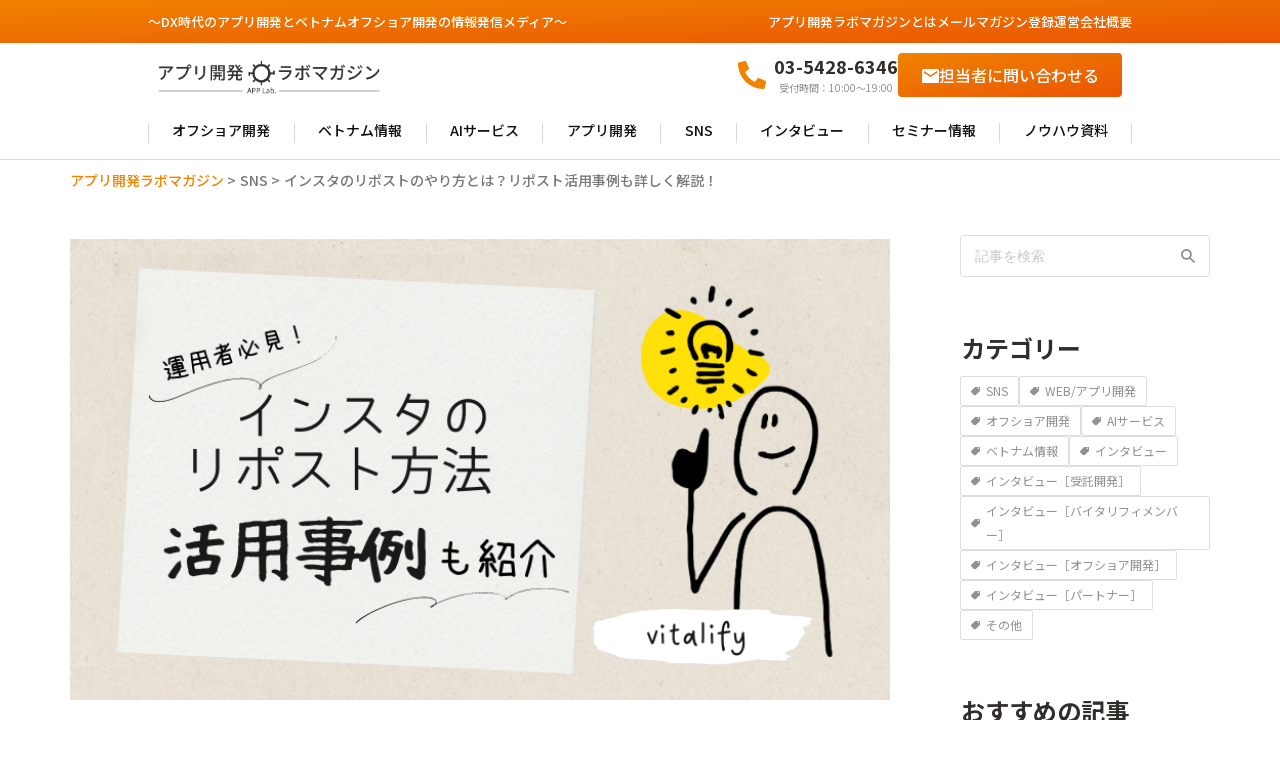

--- FILE ---
content_type: text/html; charset=UTF-8
request_url: https://vitalify.jp/app-lab/sns/instagram-repost/
body_size: 137497
content:

<!DOCTYPE html>
<!--[if lt IE 7]>
<html class="ie6" dir="ltr" lang="ja" prefix="og: https://ogp.me/ns#"> <![endif]-->
<!--[if IE 7]>
<html class="i7" dir="ltr" lang="ja" prefix="og: https://ogp.me/ns#"> <![endif]-->
<!--[if IE 8]>
<html class="ie" dir="ltr" lang="ja" prefix="og: https://ogp.me/ns#"> <![endif]-->
<!--[if gt IE 8]><!-->
<html dir="ltr" lang="ja" prefix="og: https://ogp.me/ns#" class="s-navi-search-overlay ">
	<!--<![endif]-->
	<head prefix="og: http://ogp.me/ns# fb: http://ogp.me/ns/fb# article: http://ogp.me/ns/article#">
		
	<!-- Global site tag (gtag.js) - Google Analytics -->
	<script async src="https://www.googletagmanager.com/gtag/js?id=G-5N97G9L1RJ"></script>
	<script>
	  window.dataLayer = window.dataLayer || [];
	  function gtag(){dataLayer.push(arguments);}
	  gtag('js', new Date());

	  gtag('config', 'G-5N97G9L1RJ');
	</script>
			<meta charset="UTF-8" >
		<meta name="viewport" content="width=device-width,initial-scale=1.0,user-scalable=no,viewport-fit=cover">
		<meta name="format-detection" content="telephone=no" >
		<meta name="referrer" content="no-referrer-when-downgrade"/>

		
		<link rel="alternate" type="application/rss+xml" title="アプリ開発ラボマガジン RSS Feed" href="https://vitalify.jp/app-lab/feed/" />
		<link rel="pingback" href="https://vitalify.jp/app-lab/xmlrpc.php" >
		<!--[if lt IE 9]>
		<script src="https://vitalify.jp/app-lab/wp-content/themes/affinger/js/html5shiv.js"></script>
		<![endif]-->
				
		<!-- All in One SEO 4.9.3 - aioseo.com -->
	<meta name="description" content="インスタのリポストについて詳しく解説。本記事ではリポストの意味からリポストのメリットや活用事例について徹底解説しております。インスタのリポストについていまいち理解できていない方、リポストをしっかりと活用して運用したい方、もっとフォロワーを伸ばしたいインスタの運用担当者はぜひ参考にしてみましょう。" />
	<meta name="robots" content="max-image-preview:large" />
	<meta name="author" content="admin"/>
	<meta name="keywords" content="sns" />
	<link rel="canonical" href="https://vitalify.jp/app-lab/sns/instagram-repost/" />
	<meta name="generator" content="All in One SEO (AIOSEO) 4.9.3" />

		<!-- Google tag (gtag.js) -->
<script async src="https://www.googletagmanager.com/gtag/js?id=G-E6NFNEYCLQ"></script>
<script>
  window.dataLayer = window.dataLayer || [];
  function gtag(){dataLayer.push(arguments);}
  gtag('js', new Date());

  gtag('config', 'G-E6NFNEYCLQ');
</script>
		<meta property="og:locale" content="ja_JP" />
		<meta property="og:site_name" content="アプリ開発ラボマガジン" />
		<meta property="og:type" content="article" />
		<meta property="og:title" content="インスタのリポストのやり方とは？リポスト活用事例も詳しく解説！ | アプリ開発ラボマガジン" />
		<meta property="og:description" content="インスタのリポストについて詳しく解説。本記事ではリポストの意味からリポストのメリットや活用事例について徹底解説しております。インスタのリポストについていまいち理解できていない方、リポストをしっかりと活用して運用したい方、もっとフォロワーを伸ばしたいインスタの運用担当者はぜひ参考にしてみましょう。" />
		<meta property="og:url" content="https://vitalify.jp/app-lab/sns/instagram-repost/" />
		<meta property="fb:app_id" content="150067185053017" />
		<meta property="og:image" content="https://vitalify.jp/app-lab/wp-content/uploads/2023/04/アプラボ-アイキャッチ-1.png" />
		<meta property="og:image:secure_url" content="https://vitalify.jp/app-lab/wp-content/uploads/2023/04/アプラボ-アイキャッチ-1.png" />
		<meta property="og:image:width" content="800" />
		<meta property="og:image:height" content="450" />
		<meta property="article:published_time" content="2023-04-03T03:27:03+00:00" />
		<meta property="article:modified_time" content="2023-12-21T06:08:38+00:00" />
		<meta name="twitter:card" content="summary_large_image" />
		<meta name="twitter:title" content="インスタのリポストのやり方とは？リポスト活用事例も詳しく解説！ | アプリ開発ラボマガジン" />
		<meta name="twitter:description" content="インスタのリポストについて詳しく解説。本記事ではリポストの意味からリポストのメリットや活用事例について徹底解説しております。インスタのリポストについていまいち理解できていない方、リポストをしっかりと活用して運用したい方、もっとフォロワーを伸ばしたいインスタの運用担当者はぜひ参考にしてみましょう。" />
		<meta name="twitter:image" content="https://vitalify.jp/app-lab/wp-content/uploads/2023/04/アプラボ-アイキャッチ-1.png" />
		<script type="application/ld+json" class="aioseo-schema">
			{"@context":"https:\/\/schema.org","@graph":[{"@type":"Article","@id":"https:\/\/vitalify.jp\/app-lab\/sns\/instagram-repost\/#article","name":"\u30a4\u30f3\u30b9\u30bf\u306e\u30ea\u30dd\u30b9\u30c8\u306e\u3084\u308a\u65b9\u3068\u306f\uff1f\u30ea\u30dd\u30b9\u30c8\u6d3b\u7528\u4e8b\u4f8b\u3082\u8a73\u3057\u304f\u89e3\u8aac\uff01 | \u30a2\u30d7\u30ea\u958b\u767a\u30e9\u30dc\u30de\u30ac\u30b8\u30f3","headline":"\u30a4\u30f3\u30b9\u30bf\u306e\u30ea\u30dd\u30b9\u30c8\u306e\u3084\u308a\u65b9\u3068\u306f\uff1f\u30ea\u30dd\u30b9\u30c8\u6d3b\u7528\u4e8b\u4f8b\u3082\u8a73\u3057\u304f\u89e3\u8aac\uff01","author":{"@id":"https:\/\/vitalify.jp\/app-lab\/author\/admin\/#author"},"publisher":{"@id":"https:\/\/vitalify.jp\/app-lab\/#organization"},"image":{"@type":"ImageObject","url":"https:\/\/vitalify.jp\/app-lab\/wp-content\/uploads\/2023\/04\/\u30a2\u30d7\u30e9\u30dc-\u30a2\u30a4\u30ad\u30e3\u30c3\u30c1-1.png","width":800,"height":450,"caption":"\u30a4\u30f3\u30b9\u30bf \u30ea\u30dd\u30b9\u30c8 \u30a2\u30a4\u30ad\u30e3\u30c3\u30c1"},"datePublished":"2023-04-03T12:27:03+09:00","dateModified":"2023-12-21T15:08:38+09:00","inLanguage":"ja","mainEntityOfPage":{"@id":"https:\/\/vitalify.jp\/app-lab\/sns\/instagram-repost\/#webpage"},"isPartOf":{"@id":"https:\/\/vitalify.jp\/app-lab\/sns\/instagram-repost\/#webpage"},"articleSection":"SNS"},{"@type":"BreadcrumbList","@id":"https:\/\/vitalify.jp\/app-lab\/sns\/instagram-repost\/#breadcrumblist","itemListElement":[{"@type":"ListItem","@id":"https:\/\/vitalify.jp\/app-lab#listItem","position":1,"name":"Home","item":"https:\/\/vitalify.jp\/app-lab","nextItem":{"@type":"ListItem","@id":"https:\/\/vitalify.jp\/app-lab\/category\/sns\/#listItem","name":"SNS"}},{"@type":"ListItem","@id":"https:\/\/vitalify.jp\/app-lab\/category\/sns\/#listItem","position":2,"name":"SNS","item":"https:\/\/vitalify.jp\/app-lab\/category\/sns\/","nextItem":{"@type":"ListItem","@id":"https:\/\/vitalify.jp\/app-lab\/sns\/instagram-repost\/#listItem","name":"\u30a4\u30f3\u30b9\u30bf\u306e\u30ea\u30dd\u30b9\u30c8\u306e\u3084\u308a\u65b9\u3068\u306f\uff1f\u30ea\u30dd\u30b9\u30c8\u6d3b\u7528\u4e8b\u4f8b\u3082\u8a73\u3057\u304f\u89e3\u8aac\uff01"},"previousItem":{"@type":"ListItem","@id":"https:\/\/vitalify.jp\/app-lab#listItem","name":"Home"}},{"@type":"ListItem","@id":"https:\/\/vitalify.jp\/app-lab\/sns\/instagram-repost\/#listItem","position":3,"name":"\u30a4\u30f3\u30b9\u30bf\u306e\u30ea\u30dd\u30b9\u30c8\u306e\u3084\u308a\u65b9\u3068\u306f\uff1f\u30ea\u30dd\u30b9\u30c8\u6d3b\u7528\u4e8b\u4f8b\u3082\u8a73\u3057\u304f\u89e3\u8aac\uff01","previousItem":{"@type":"ListItem","@id":"https:\/\/vitalify.jp\/app-lab\/category\/sns\/#listItem","name":"SNS"}}]},{"@type":"Organization","@id":"https:\/\/vitalify.jp\/app-lab\/#organization","name":"\u30a2\u30d7\u30ea\u958b\u767a\u30e9\u30dc\u30de\u30ac\u30b8\u30f3","description":"\uff5eDX\u6642\u4ee3\u306e\u30a2\u30d7\u30ea\u958b\u767a\u3068\u30d9\u30c8\u30ca\u30e0\u30aa\u30d5\u30b7\u30e7\u30a2\u958b\u767a\u306e\u60c5\u5831\u767a\u4fe1\u30e1\u30c7\u30a3\u30a2\uff5e","url":"https:\/\/vitalify.jp\/app-lab\/"},{"@type":"Person","@id":"https:\/\/vitalify.jp\/app-lab\/author\/admin\/#author","url":"https:\/\/vitalify.jp\/app-lab\/author\/admin\/","name":"admin","image":{"@type":"ImageObject","@id":"https:\/\/vitalify.jp\/app-lab\/sns\/instagram-repost\/#authorImage","url":"https:\/\/secure.gravatar.com\/avatar\/56cfbbc3950f7afe7e745eb860658094?s=96&d=mm&r=g","width":96,"height":96,"caption":"admin"}},{"@type":"WebPage","@id":"https:\/\/vitalify.jp\/app-lab\/sns\/instagram-repost\/#webpage","url":"https:\/\/vitalify.jp\/app-lab\/sns\/instagram-repost\/","name":"\u30a4\u30f3\u30b9\u30bf\u306e\u30ea\u30dd\u30b9\u30c8\u306e\u3084\u308a\u65b9\u3068\u306f\uff1f\u30ea\u30dd\u30b9\u30c8\u6d3b\u7528\u4e8b\u4f8b\u3082\u8a73\u3057\u304f\u89e3\u8aac\uff01 | \u30a2\u30d7\u30ea\u958b\u767a\u30e9\u30dc\u30de\u30ac\u30b8\u30f3","description":"\u30a4\u30f3\u30b9\u30bf\u306e\u30ea\u30dd\u30b9\u30c8\u306b\u3064\u3044\u3066\u8a73\u3057\u304f\u89e3\u8aac\u3002\u672c\u8a18\u4e8b\u3067\u306f\u30ea\u30dd\u30b9\u30c8\u306e\u610f\u5473\u304b\u3089\u30ea\u30dd\u30b9\u30c8\u306e\u30e1\u30ea\u30c3\u30c8\u3084\u6d3b\u7528\u4e8b\u4f8b\u306b\u3064\u3044\u3066\u5fb9\u5e95\u89e3\u8aac\u3057\u3066\u304a\u308a\u307e\u3059\u3002\u30a4\u30f3\u30b9\u30bf\u306e\u30ea\u30dd\u30b9\u30c8\u306b\u3064\u3044\u3066\u3044\u307e\u3044\u3061\u7406\u89e3\u3067\u304d\u3066\u3044\u306a\u3044\u65b9\u3001\u30ea\u30dd\u30b9\u30c8\u3092\u3057\u3063\u304b\u308a\u3068\u6d3b\u7528\u3057\u3066\u904b\u7528\u3057\u305f\u3044\u65b9\u3001\u3082\u3063\u3068\u30d5\u30a9\u30ed\u30ef\u30fc\u3092\u4f38\u3070\u3057\u305f\u3044\u30a4\u30f3\u30b9\u30bf\u306e\u904b\u7528\u62c5\u5f53\u8005\u306f\u305c\u3072\u53c2\u8003\u306b\u3057\u3066\u307f\u307e\u3057\u3087\u3046\u3002","inLanguage":"ja","isPartOf":{"@id":"https:\/\/vitalify.jp\/app-lab\/#website"},"breadcrumb":{"@id":"https:\/\/vitalify.jp\/app-lab\/sns\/instagram-repost\/#breadcrumblist"},"author":{"@id":"https:\/\/vitalify.jp\/app-lab\/author\/admin\/#author"},"creator":{"@id":"https:\/\/vitalify.jp\/app-lab\/author\/admin\/#author"},"image":{"@type":"ImageObject","url":"https:\/\/vitalify.jp\/app-lab\/wp-content\/uploads\/2023\/04\/\u30a2\u30d7\u30e9\u30dc-\u30a2\u30a4\u30ad\u30e3\u30c3\u30c1-1.png","@id":"https:\/\/vitalify.jp\/app-lab\/sns\/instagram-repost\/#mainImage","width":800,"height":450,"caption":"\u30a4\u30f3\u30b9\u30bf \u30ea\u30dd\u30b9\u30c8 \u30a2\u30a4\u30ad\u30e3\u30c3\u30c1"},"primaryImageOfPage":{"@id":"https:\/\/vitalify.jp\/app-lab\/sns\/instagram-repost\/#mainImage"},"datePublished":"2023-04-03T12:27:03+09:00","dateModified":"2023-12-21T15:08:38+09:00"},{"@type":"WebSite","@id":"https:\/\/vitalify.jp\/app-lab\/#website","url":"https:\/\/vitalify.jp\/app-lab\/","name":"\u30a2\u30d7\u30ea\u958b\u767a\u30e9\u30dc\u30de\u30ac\u30b8\u30f3","description":"\uff5eDX\u6642\u4ee3\u306e\u30a2\u30d7\u30ea\u958b\u767a\u3068\u30d9\u30c8\u30ca\u30e0\u30aa\u30d5\u30b7\u30e7\u30a2\u958b\u767a\u306e\u60c5\u5831\u767a\u4fe1\u30e1\u30c7\u30a3\u30a2\uff5e","inLanguage":"ja","publisher":{"@id":"https:\/\/vitalify.jp\/app-lab\/#organization"}}]}
		</script>
		<!-- All in One SEO -->

<title>インスタのリポストのやり方とは？リポスト活用事例も詳しく解説！ | アプリ開発ラボマガジン</title>
<link rel='dns-prefetch' href='//ajax.googleapis.com' />
<script type="text/javascript">
window._wpemojiSettings = {"baseUrl":"https:\/\/s.w.org\/images\/core\/emoji\/14.0.0\/72x72\/","ext":".png","svgUrl":"https:\/\/s.w.org\/images\/core\/emoji\/14.0.0\/svg\/","svgExt":".svg","source":{"concatemoji":"https:\/\/vitalify.jp\/app-lab\/wp-includes\/js\/wp-emoji-release.min.js?ver=6.1.3"}};
/*! This file is auto-generated */
!function(e,a,t){var n,r,o,i=a.createElement("canvas"),p=i.getContext&&i.getContext("2d");function s(e,t){var a=String.fromCharCode,e=(p.clearRect(0,0,i.width,i.height),p.fillText(a.apply(this,e),0,0),i.toDataURL());return p.clearRect(0,0,i.width,i.height),p.fillText(a.apply(this,t),0,0),e===i.toDataURL()}function c(e){var t=a.createElement("script");t.src=e,t.defer=t.type="text/javascript",a.getElementsByTagName("head")[0].appendChild(t)}for(o=Array("flag","emoji"),t.supports={everything:!0,everythingExceptFlag:!0},r=0;r<o.length;r++)t.supports[o[r]]=function(e){if(p&&p.fillText)switch(p.textBaseline="top",p.font="600 32px Arial",e){case"flag":return s([127987,65039,8205,9895,65039],[127987,65039,8203,9895,65039])?!1:!s([55356,56826,55356,56819],[55356,56826,8203,55356,56819])&&!s([55356,57332,56128,56423,56128,56418,56128,56421,56128,56430,56128,56423,56128,56447],[55356,57332,8203,56128,56423,8203,56128,56418,8203,56128,56421,8203,56128,56430,8203,56128,56423,8203,56128,56447]);case"emoji":return!s([129777,127995,8205,129778,127999],[129777,127995,8203,129778,127999])}return!1}(o[r]),t.supports.everything=t.supports.everything&&t.supports[o[r]],"flag"!==o[r]&&(t.supports.everythingExceptFlag=t.supports.everythingExceptFlag&&t.supports[o[r]]);t.supports.everythingExceptFlag=t.supports.everythingExceptFlag&&!t.supports.flag,t.DOMReady=!1,t.readyCallback=function(){t.DOMReady=!0},t.supports.everything||(n=function(){t.readyCallback()},a.addEventListener?(a.addEventListener("DOMContentLoaded",n,!1),e.addEventListener("load",n,!1)):(e.attachEvent("onload",n),a.attachEvent("onreadystatechange",function(){"complete"===a.readyState&&t.readyCallback()})),(e=t.source||{}).concatemoji?c(e.concatemoji):e.wpemoji&&e.twemoji&&(c(e.twemoji),c(e.wpemoji)))}(window,document,window._wpemojiSettings);
</script>
<style type="text/css">
img.wp-smiley,
img.emoji {
	display: inline !important;
	border: none !important;
	box-shadow: none !important;
	height: 1em !important;
	width: 1em !important;
	margin: 0 0.07em !important;
	vertical-align: -0.1em !important;
	background: none !important;
	padding: 0 !important;
}
</style>
	<link rel='stylesheet' id='wp-block-library-css' href='https://vitalify.jp/app-lab/wp-includes/css/dist/block-library/style.min.css?ver=6.1.3' type='text/css' media='all' />
<link rel='stylesheet' id='aioseo/css/src/vue/standalone/blocks/table-of-contents/global.scss-css' href='https://vitalify.jp/app-lab/wp-content/plugins/all-in-one-seo-pack/dist/Lite/assets/css/table-of-contents/global.e90f6d47.css?ver=4.9.3' type='text/css' media='all' />
<link rel='stylesheet' id='classic-theme-styles-css' href='https://vitalify.jp/app-lab/wp-includes/css/classic-themes.min.css?ver=1' type='text/css' media='all' />
<style id='global-styles-inline-css' type='text/css'>
body{--wp--preset--color--black: #000000;--wp--preset--color--cyan-bluish-gray: #abb8c3;--wp--preset--color--white: #ffffff;--wp--preset--color--pale-pink: #f78da7;--wp--preset--color--vivid-red: #cf2e2e;--wp--preset--color--luminous-vivid-orange: #ff6900;--wp--preset--color--luminous-vivid-amber: #fcb900;--wp--preset--color--light-green-cyan: #eefaff;--wp--preset--color--vivid-green-cyan: #00d084;--wp--preset--color--pale-cyan-blue: #8ed1fc;--wp--preset--color--vivid-cyan-blue: #0693e3;--wp--preset--color--vivid-purple: #9b51e0;--wp--preset--color--soft-red: #e92f3d;--wp--preset--color--light-grayish-red: #fdf0f2;--wp--preset--color--vivid-yellow: #ffc107;--wp--preset--color--very-pale-yellow: #fffde7;--wp--preset--color--very-light-gray: #fafafa;--wp--preset--color--very-dark-gray: #313131;--wp--preset--color--original-color-a: #00B900;--wp--preset--color--original-color-b: #f4fff4;--wp--preset--color--original-color-c: #F3E5F5;--wp--preset--color--original-color-d: #9E9D24;--wp--preset--color--applab-custom-color: #f1f3f5;--wp--preset--gradient--vivid-cyan-blue-to-vivid-purple: linear-gradient(135deg,rgba(6,147,227,1) 0%,rgb(155,81,224) 100%);--wp--preset--gradient--light-green-cyan-to-vivid-green-cyan: linear-gradient(135deg,rgb(122,220,180) 0%,rgb(0,208,130) 100%);--wp--preset--gradient--luminous-vivid-amber-to-luminous-vivid-orange: linear-gradient(135deg,rgba(252,185,0,1) 0%,rgba(255,105,0,1) 100%);--wp--preset--gradient--luminous-vivid-orange-to-vivid-red: linear-gradient(135deg,rgba(255,105,0,1) 0%,rgb(207,46,46) 100%);--wp--preset--gradient--very-light-gray-to-cyan-bluish-gray: linear-gradient(135deg,rgb(238,238,238) 0%,rgb(169,184,195) 100%);--wp--preset--gradient--cool-to-warm-spectrum: linear-gradient(135deg,rgb(74,234,220) 0%,rgb(151,120,209) 20%,rgb(207,42,186) 40%,rgb(238,44,130) 60%,rgb(251,105,98) 80%,rgb(254,248,76) 100%);--wp--preset--gradient--blush-light-purple: linear-gradient(135deg,rgb(255,206,236) 0%,rgb(152,150,240) 100%);--wp--preset--gradient--blush-bordeaux: linear-gradient(135deg,rgb(254,205,165) 0%,rgb(254,45,45) 50%,rgb(107,0,62) 100%);--wp--preset--gradient--luminous-dusk: linear-gradient(135deg,rgb(255,203,112) 0%,rgb(199,81,192) 50%,rgb(65,88,208) 100%);--wp--preset--gradient--pale-ocean: linear-gradient(135deg,rgb(255,245,203) 0%,rgb(182,227,212) 50%,rgb(51,167,181) 100%);--wp--preset--gradient--electric-grass: linear-gradient(135deg,rgb(202,248,128) 0%,rgb(113,206,126) 100%);--wp--preset--gradient--midnight: linear-gradient(135deg,rgb(2,3,129) 0%,rgb(40,116,252) 100%);--wp--preset--duotone--dark-grayscale: url('#wp-duotone-dark-grayscale');--wp--preset--duotone--grayscale: url('#wp-duotone-grayscale');--wp--preset--duotone--purple-yellow: url('#wp-duotone-purple-yellow');--wp--preset--duotone--blue-red: url('#wp-duotone-blue-red');--wp--preset--duotone--midnight: url('#wp-duotone-midnight');--wp--preset--duotone--magenta-yellow: url('#wp-duotone-magenta-yellow');--wp--preset--duotone--purple-green: url('#wp-duotone-purple-green');--wp--preset--duotone--blue-orange: url('#wp-duotone-blue-orange');--wp--preset--font-size--small: .8em;--wp--preset--font-size--medium: 20px;--wp--preset--font-size--large: 1.5em;--wp--preset--font-size--x-large: 42px;--wp--preset--font-size--st-regular: 1em;--wp--preset--font-size--huge: 3em;--wp--preset--spacing--20: 0.44rem;--wp--preset--spacing--30: 0.67rem;--wp--preset--spacing--40: 1rem;--wp--preset--spacing--50: 1.5rem;--wp--preset--spacing--60: 2.25rem;--wp--preset--spacing--70: 3.38rem;--wp--preset--spacing--80: 5.06rem;}:where(.is-layout-flex){gap: 0.5em;}body .is-layout-flow > .alignleft{float: left;margin-inline-start: 0;margin-inline-end: 2em;}body .is-layout-flow > .alignright{float: right;margin-inline-start: 2em;margin-inline-end: 0;}body .is-layout-flow > .aligncenter{margin-left: auto !important;margin-right: auto !important;}body .is-layout-constrained > .alignleft{float: left;margin-inline-start: 0;margin-inline-end: 2em;}body .is-layout-constrained > .alignright{float: right;margin-inline-start: 2em;margin-inline-end: 0;}body .is-layout-constrained > .aligncenter{margin-left: auto !important;margin-right: auto !important;}body .is-layout-constrained > :where(:not(.alignleft):not(.alignright):not(.alignfull)){max-width: var(--wp--style--global--content-size);margin-left: auto !important;margin-right: auto !important;}body .is-layout-constrained > .alignwide{max-width: var(--wp--style--global--wide-size);}body .is-layout-flex{display: flex;}body .is-layout-flex{flex-wrap: wrap;align-items: center;}body .is-layout-flex > *{margin: 0;}:where(.wp-block-columns.is-layout-flex){gap: 2em;}.has-black-color{color: var(--wp--preset--color--black) !important;}.has-cyan-bluish-gray-color{color: var(--wp--preset--color--cyan-bluish-gray) !important;}.has-white-color{color: var(--wp--preset--color--white) !important;}.has-pale-pink-color{color: var(--wp--preset--color--pale-pink) !important;}.has-vivid-red-color{color: var(--wp--preset--color--vivid-red) !important;}.has-luminous-vivid-orange-color{color: var(--wp--preset--color--luminous-vivid-orange) !important;}.has-luminous-vivid-amber-color{color: var(--wp--preset--color--luminous-vivid-amber) !important;}.has-light-green-cyan-color{color: var(--wp--preset--color--light-green-cyan) !important;}.has-vivid-green-cyan-color{color: var(--wp--preset--color--vivid-green-cyan) !important;}.has-pale-cyan-blue-color{color: var(--wp--preset--color--pale-cyan-blue) !important;}.has-vivid-cyan-blue-color{color: var(--wp--preset--color--vivid-cyan-blue) !important;}.has-vivid-purple-color{color: var(--wp--preset--color--vivid-purple) !important;}.has-black-background-color{background-color: var(--wp--preset--color--black) !important;}.has-cyan-bluish-gray-background-color{background-color: var(--wp--preset--color--cyan-bluish-gray) !important;}.has-white-background-color{background-color: var(--wp--preset--color--white) !important;}.has-pale-pink-background-color{background-color: var(--wp--preset--color--pale-pink) !important;}.has-vivid-red-background-color{background-color: var(--wp--preset--color--vivid-red) !important;}.has-luminous-vivid-orange-background-color{background-color: var(--wp--preset--color--luminous-vivid-orange) !important;}.has-luminous-vivid-amber-background-color{background-color: var(--wp--preset--color--luminous-vivid-amber) !important;}.has-light-green-cyan-background-color{background-color: var(--wp--preset--color--light-green-cyan) !important;}.has-vivid-green-cyan-background-color{background-color: var(--wp--preset--color--vivid-green-cyan) !important;}.has-pale-cyan-blue-background-color{background-color: var(--wp--preset--color--pale-cyan-blue) !important;}.has-vivid-cyan-blue-background-color{background-color: var(--wp--preset--color--vivid-cyan-blue) !important;}.has-vivid-purple-background-color{background-color: var(--wp--preset--color--vivid-purple) !important;}.has-black-border-color{border-color: var(--wp--preset--color--black) !important;}.has-cyan-bluish-gray-border-color{border-color: var(--wp--preset--color--cyan-bluish-gray) !important;}.has-white-border-color{border-color: var(--wp--preset--color--white) !important;}.has-pale-pink-border-color{border-color: var(--wp--preset--color--pale-pink) !important;}.has-vivid-red-border-color{border-color: var(--wp--preset--color--vivid-red) !important;}.has-luminous-vivid-orange-border-color{border-color: var(--wp--preset--color--luminous-vivid-orange) !important;}.has-luminous-vivid-amber-border-color{border-color: var(--wp--preset--color--luminous-vivid-amber) !important;}.has-light-green-cyan-border-color{border-color: var(--wp--preset--color--light-green-cyan) !important;}.has-vivid-green-cyan-border-color{border-color: var(--wp--preset--color--vivid-green-cyan) !important;}.has-pale-cyan-blue-border-color{border-color: var(--wp--preset--color--pale-cyan-blue) !important;}.has-vivid-cyan-blue-border-color{border-color: var(--wp--preset--color--vivid-cyan-blue) !important;}.has-vivid-purple-border-color{border-color: var(--wp--preset--color--vivid-purple) !important;}.has-vivid-cyan-blue-to-vivid-purple-gradient-background{background: var(--wp--preset--gradient--vivid-cyan-blue-to-vivid-purple) !important;}.has-light-green-cyan-to-vivid-green-cyan-gradient-background{background: var(--wp--preset--gradient--light-green-cyan-to-vivid-green-cyan) !important;}.has-luminous-vivid-amber-to-luminous-vivid-orange-gradient-background{background: var(--wp--preset--gradient--luminous-vivid-amber-to-luminous-vivid-orange) !important;}.has-luminous-vivid-orange-to-vivid-red-gradient-background{background: var(--wp--preset--gradient--luminous-vivid-orange-to-vivid-red) !important;}.has-very-light-gray-to-cyan-bluish-gray-gradient-background{background: var(--wp--preset--gradient--very-light-gray-to-cyan-bluish-gray) !important;}.has-cool-to-warm-spectrum-gradient-background{background: var(--wp--preset--gradient--cool-to-warm-spectrum) !important;}.has-blush-light-purple-gradient-background{background: var(--wp--preset--gradient--blush-light-purple) !important;}.has-blush-bordeaux-gradient-background{background: var(--wp--preset--gradient--blush-bordeaux) !important;}.has-luminous-dusk-gradient-background{background: var(--wp--preset--gradient--luminous-dusk) !important;}.has-pale-ocean-gradient-background{background: var(--wp--preset--gradient--pale-ocean) !important;}.has-electric-grass-gradient-background{background: var(--wp--preset--gradient--electric-grass) !important;}.has-midnight-gradient-background{background: var(--wp--preset--gradient--midnight) !important;}.has-small-font-size{font-size: var(--wp--preset--font-size--small) !important;}.has-medium-font-size{font-size: var(--wp--preset--font-size--medium) !important;}.has-large-font-size{font-size: var(--wp--preset--font-size--large) !important;}.has-x-large-font-size{font-size: var(--wp--preset--font-size--x-large) !important;}
.wp-block-navigation a:where(:not(.wp-element-button)){color: inherit;}
:where(.wp-block-columns.is-layout-flex){gap: 2em;}
.wp-block-pullquote{font-size: 1.5em;line-height: 1.6;}
</style>
<link rel='stylesheet' id='toc-screen-css' href='https://vitalify.jp/app-lab/wp-content/plugins/table-of-contents-plus/screen.min.css?ver=2302' type='text/css' media='all' />
<style id='toc-screen-inline-css' type='text/css'>
div#toc_container {width: 100%;}
</style>
<link rel='stylesheet' id='wordpress-popular-posts-css-css' href='https://vitalify.jp/app-lab/wp-content/plugins/wordpress-popular-posts/assets/css/wpp.css?ver=6.1.3' type='text/css' media='all' />
<link rel='stylesheet' id='normalize-css' href='https://vitalify.jp/app-lab/wp-content/themes/affinger/css/normalize.css?ver=1.5.9' type='text/css' media='all' />
<link rel='stylesheet' id='st_svg-css' href='https://vitalify.jp/app-lab/wp-content/themes/affinger/st_svg/style.css?ver=6.1.3' type='text/css' media='all' />
<link rel='stylesheet' id='slick-css' href='https://vitalify.jp/app-lab/wp-content/themes/affinger/vendor/slick/slick.css?ver=1.8.0' type='text/css' media='all' />
<link rel='stylesheet' id='slick-theme-css' href='https://vitalify.jp/app-lab/wp-content/themes/affinger/vendor/slick/slick-theme.css?ver=1.8.0' type='text/css' media='all' />
<link rel='stylesheet' id='fonts-googleapis-notosansjp-css' href='//fonts.googleapis.com/css?family=Noto+Sans+JP%3A400%2C700&#038;display=swap&#038;subset=japanese&#038;ver=6.1.3' type='text/css' media='all' />
<link rel='stylesheet' id='fonts-googleapis-roboto500-css' href='//fonts.googleapis.com/css2?family=Roboto%3Awght%40500&#038;display=swap&#038;ver=6.1.3' type='text/css' media='all' />
<link rel='stylesheet' id='fonts-googleapis-custom-css' href='https://fonts.googleapis.com/css2?family=Noto+Sans+JP%3Awght%40300%3B400%3B500%3B700%3B900&#038;ver=6.1.3' type='text/css' media='all' />
<link rel='stylesheet' id='style-css' href='https://vitalify.jp/app-lab/wp-content/themes/affinger/style.css?ver=6.1.3' type='text/css' media='all' />
<link rel='stylesheet' id='child-style-css' href='https://vitalify.jp/app-lab/wp-content/themes/affinger-child/style.css?ver=6.1.3' type='text/css' media='all' />
<link rel='stylesheet' id='header-style-css' href='https://vitalify.jp/app-lab/wp-content/themes/affinger-child/css/header.css?ver=20230821081433' type='text/css' media='all' />
<link rel='stylesheet' id='sidebar-style-css' href='https://vitalify.jp/app-lab/wp-content/themes/affinger-child/css/sidebar.css?ver=20230706093553' type='text/css' media='all' />
<link rel='stylesheet' id='footer-style-css' href='https://vitalify.jp/app-lab/wp-content/themes/affinger-child/css/footer.css?ver=20230705062019' type='text/css' media='all' />
<link rel='stylesheet' id='single-style-css' href='https://vitalify.jp/app-lab/wp-content/themes/affinger-child/css/single.css?ver=20230821081433' type='text/css' media='all' />
<link rel='stylesheet' id='single-css' href='https://vitalify.jp/app-lab/wp-content/themes/affinger/st-rankcss.php' type='text/css' media='all' />
<link rel='stylesheet' id='st-themecss-css' href='https://vitalify.jp/app-lab/wp-content/themes/affinger/st-themecss-loader.php?ver=6.1.3' type='text/css' media='all' />
<script type='text/javascript' src='//ajax.googleapis.com/ajax/libs/jquery/1.11.3/jquery.min.js?ver=1.11.3' id='jquery-js'></script>
<script type='application/json' id='wpp-json'>
{"sampling_active":0,"sampling_rate":100,"ajax_url":"https:\/\/vitalify.jp\/app-lab\/wp-json\/wordpress-popular-posts\/v1\/popular-posts","api_url":"https:\/\/vitalify.jp\/app-lab\/wp-json\/wordpress-popular-posts","ID":24006,"token":"292a1ab8bd","lang":0,"debug":0}
</script>
<script type='text/javascript' src='https://vitalify.jp/app-lab/wp-content/plugins/wordpress-popular-posts/assets/js/wpp.min.js?ver=6.1.3' id='wpp-js-js'></script>
<link rel="https://api.w.org/" href="https://vitalify.jp/app-lab/wp-json/" /><link rel="alternate" type="application/json" href="https://vitalify.jp/app-lab/wp-json/wp/v2/posts/24006" /><link rel='shortlink' href='https://vitalify.jp/app-lab/?p=24006' />
<link rel="alternate" type="application/json+oembed" href="https://vitalify.jp/app-lab/wp-json/oembed/1.0/embed?url=https%3A%2F%2Fvitalify.jp%2Fapp-lab%2Fsns%2Finstagram-repost%2F" />
<link rel="alternate" type="text/xml+oembed" href="https://vitalify.jp/app-lab/wp-json/oembed/1.0/embed?url=https%3A%2F%2Fvitalify.jp%2Fapp-lab%2Fsns%2Finstagram-repost%2F&#038;format=xml" />
            <style id="wpp-loading-animation-styles">@-webkit-keyframes bgslide{from{background-position-x:0}to{background-position-x:-200%}}@keyframes bgslide{from{background-position-x:0}to{background-position-x:-200%}}.wpp-widget-placeholder,.wpp-widget-block-placeholder{margin:0 auto;width:60px;height:3px;background:#dd3737;background:linear-gradient(90deg,#dd3737 0%,#571313 10%,#dd3737 100%);background-size:200% auto;border-radius:3px;-webkit-animation:bgslide 1s infinite linear;animation:bgslide 1s infinite linear}</style>
            <meta name="robots" content="index, follow" />
<meta name="thumbnail" content="https://vitalify.jp/app-lab/wp-content/uploads/2023/04/アプラボ-アイキャッチ-1.png">
<script type="text/javascript">
    (function(c,l,a,r,i,t,y){
        c[a]=c[a]||function(){(c[a].q=c[a].q||[]).push(arguments)};
        t=l.createElement(r);t.async=1;t.src="https://www.clarity.ms/tag/"+i;
        y=l.getElementsByTagName(r)[0];y.parentNode.insertBefore(t,y);
    })(window, document, "clarity", "script", "ibyj5rp5va");
</script>
<link rel="canonical" href="https://vitalify.jp/app-lab/sns/instagram-repost/" />
<style type="text/css">.broken_link, a.broken_link {
	text-decoration: line-through;
}</style><style type="text/css" id="custom-background-css">
body.custom-background { background-color: #ffffff; }
</style>
	<link rel="icon" href="https://vitalify.jp/app-lab/wp-content/uploads/2022/10/cropped-ファビコン用_512px_0428-1-32x32.png" sizes="32x32" />
<link rel="icon" href="https://vitalify.jp/app-lab/wp-content/uploads/2022/10/cropped-ファビコン用_512px_0428-1-192x192.png" sizes="192x192" />
<link rel="apple-touch-icon" href="https://vitalify.jp/app-lab/wp-content/uploads/2022/10/cropped-ファビコン用_512px_0428-1-180x180.png" />
<meta name="msapplication-TileImage" content="https://vitalify.jp/app-lab/wp-content/uploads/2022/10/cropped-ファビコン用_512px_0428-1-270x270.png" />
		
<!-- OGP -->

<meta property="og:type" content="article">
<meta property="og:title" content="インスタのリポストのやり方とは？リポスト活用事例も詳しく解説！">
<meta property="og:url" content="https://vitalify.jp/app-lab/sns/instagram-repost/">
<meta property="og:description" content="「インスタのリポストって何？」「インスタのリポスト方法について知りたい」「インスタのリポストを上手に活用したい！」 インスタのリポストは名前は聞いたことあるけど、なかなかどうやって活用したらいいか分か">
<meta property="og:site_name" content="アプリ開発ラボマガジン">
<meta property="og:image" content="https://vitalify.jp/app-lab/wp-content/uploads/2023/04/アプラボ-アイキャッチ-1.png">


	<meta property="article:published_time" content="2023-04-03T12:27:03+09:00" />
		<meta property="article:author" content="admin" />

<!-- /OGP -->
		

	<script>
		(function (window, document, $, undefined) {
			'use strict';

			$(function(){
			$('.entry-content a[href^=http]')
				.not('[href*="'+location.hostname+'"]')
				.attr({target:"_blank"})
			;})
		}(window, window.document, jQuery));
	</script>

<script>
	(function (window, document, $, undefined) {
		'use strict';

		var SlideBox = (function () {
			/**
			 * @param $element
			 *
			 * @constructor
			 */
			function SlideBox($element) {
				this._$element = $element;
			}

			SlideBox.prototype.$content = function () {
				return this._$element.find('[data-st-slidebox-content]');
			};

			SlideBox.prototype.$toggle = function () {
				return this._$element.find('[data-st-slidebox-toggle]');
			};

			SlideBox.prototype.$icon = function () {
				return this._$element.find('[data-st-slidebox-icon]');
			};

			SlideBox.prototype.$text = function () {
				return this._$element.find('[data-st-slidebox-text]');
			};

			SlideBox.prototype.is_expanded = function () {
				return !!(this._$element.filter('[data-st-slidebox-expanded="true"]').length);
			};

			SlideBox.prototype.expand = function () {
				var self = this;

				this.$content().slideDown()
					.promise()
					.then(function () {
						var $icon = self.$icon();
						var $text = self.$text();

						$icon.removeClass($icon.attr('data-st-slidebox-icon-collapsed'))
							.addClass($icon.attr('data-st-slidebox-icon-expanded'))

						$text.text($text.attr('data-st-slidebox-text-expanded'))

						self._$element.removeClass('is-collapsed')
							.addClass('is-expanded');

						self._$element.attr('data-st-slidebox-expanded', 'true');
					});
			};

			SlideBox.prototype.collapse = function () {
				var self = this;

				this.$content().slideUp()
					.promise()
					.then(function () {
						var $icon = self.$icon();
						var $text = self.$text();

						$icon.removeClass($icon.attr('data-st-slidebox-icon-expanded'))
							.addClass($icon.attr('data-st-slidebox-icon-collapsed'))

						$text.text($text.attr('data-st-slidebox-text-collapsed'))

						self._$element.removeClass('is-expanded')
							.addClass('is-collapsed');

						self._$element.attr('data-st-slidebox-expanded', 'false');
					});
			};

			SlideBox.prototype.toggle = function () {
				if (this.is_expanded()) {
					this.collapse();
				} else {
					this.expand();
				}
			};

			SlideBox.prototype.add_event_listeners = function () {
				var self = this;

				this.$toggle().on('click', function (event) {
					self.toggle();
				});
			};

			SlideBox.prototype.initialize = function () {
				this.add_event_listeners();
			};

			return SlideBox;
		}());

		function on_ready() {
			var slideBoxes = [];

			$('[data-st-slidebox]').each(function () {
				var $element = $(this);
				var slideBox = new SlideBox($element);

				slideBoxes.push(slideBox);

				slideBox.initialize();
			});

			return slideBoxes;
		}

		$(on_ready);
	}(window, window.document, jQuery));
</script>

	<script>
		(function (window, document, $, undefined) {
			'use strict';

			$(function(){
			$('.post h2:not([class^="is-style-st-heading-custom-"]):not([class*=" is-style-st-heading-custom-"]):not(.st-css-no2) , .h2modoki').wrapInner('<span class="st-dash-design"></span>');
			})
		}(window, window.document, jQuery));
	</script>

<script>
	(function (window, document, $, undefined) {
		'use strict';

		$(function(){
			/* 第一階層のみの目次にクラスを挿入 */
			$("#toc_container:not(:has(ul ul))").addClass("only-toc");
			/* アコーディオンメニュー内のカテゴリーにクラス追加 */
			$(".st-ac-box ul:has(.cat-item)").each(function(){
				$(this).addClass("st-ac-cat");
			});
		});
	}(window, window.document, jQuery));
</script>

<script>
	(function (window, document, $, undefined) {
		'use strict';

		$(function(){
									$('.st-star').parent('.rankh4').css('padding-bottom','5px'); // スターがある場合のランキング見出し調整
		});
	}(window, window.document, jQuery));
</script>



	<script>
		(function (window, document, $, undefined) {
			'use strict';

			$(function() {
				$('.is-style-st-paragraph-kaiwa').wrapInner('<span class="st-paragraph-kaiwa-text">');
			});
		}(window, window.document, jQuery));
	</script>

	<script>
		(function (window, document, $, undefined) {
			'use strict';

			$(function() {
				$('.is-style-st-paragraph-kaiwa-b').wrapInner('<span class="st-paragraph-kaiwa-text">');
			});
		}(window, window.document, jQuery));
	</script>

<script>
	/* Gutenbergスタイルを調整 */
	(function (window, document, $, undefined) {
		'use strict';

		$(function() {
			$( '[class^="is-style-st-paragraph-"],[class*=" is-style-st-paragraph-"]' ).wrapInner( '<span class="st-noflex"></span>' );
		});
	}(window, window.document, jQuery));
</script>



			</head>
	<body class="post-template-default single single-post postid-24006 single-format-standard custom-background single-cat-554 not-front-page" >				<div id="st-ami">
				<div id="wrapper" class="" ontouchstart="">
				<div id="wrapper-in">

					

<header id="">
	<div id="header-full">
		<div id="headbox-bg">
			<div class="top-header">
  <div class="top-header-container">
    ～DX時代のアプリ開発とベトナムオフショア開発の情報発信メディア～    <ul class="top-header-menu list-style-none">
      <li class="top-header-item">
        <a href="https://vitalify.jp/app-lab/app_lab_topics/" class="top-header-link">アプリ開発ラボマガジンとは</a>
      </li>
      <li class="top-header-item">
        <a href="https://form.k3r.jp/vitalify/applab?_gl=1*b8sr6d*ad_cnv__aw*R0NMLjE2ODQzMTA5NjMuQ2p3S0NBanc5cEdqQmhCLUVpd0FhNWpsM05IT1hvVWs2azlQSHhxc3BNMUREN2lIdnV0dFFzbFZ2Y2F3VkZYUHlWbTBxc3lLLTkyWHZCb0NrOGNRQXZEX0J3RQ.." class="top-header-link">メールマガジン登録</a>
      </li>
      <li class="top-header-item">
        <a href="https://vitalify.jp/" target="_blank" rel="noreferrer" class="top-header-link">運営会社概要</a>
      </li>
    </ul>
  </div>
</div>
			<div id="headbox">
				<div class="bottom-header">
  <h1>
    <a href="https://vitalify.jp/app-lab">
      <img src="https://vitalify.jp/app-lab/wp-content/uploads/2023/07/logo_applab.png" alt="アプリ開発ラボマガジン" class="bottom-header-logo">
    </a>
  </h1>
  <div class="bottom-header-right">
    <a href="tel:03-5428-6346" class="bottom-header-tel-container">
      <img src="https://vitalify.jp/app-lab/wp-content/themes/affinger-child/images/icon_tel.svg" alt="" class="bottom-header-tel-icon">
      <p class="bottom-header-tel">03-5428-6346</p>
      <p class="bottom-header-tel-time">受付時間：10:00〜19:00</p>
    </a>
    <a href="https://vitalify.jp/contact/" target="_blank" rel="noreferrer" class="bottom-header-contact">
      <img src="https://vitalify.jp/app-lab/wp-content/themes/affinger-child/images/icon_mail.svg" alt="" class="bottom-header-contact-icon">
      <span class="bottom-header-contact-text">担当者に問い合わせる</span>
    </a>
  </div>
</div>
					<nav id="s-navi" class="pcnone" data-st-nav data-st-nav-type="normal">
		<dl class="acordion is-active" data-st-nav-primary>
			<dt class="trigger">
				<p class="acordion_button"><span class="op op-menu"><i class="st-fa st-svg-menu"></i></span></p>

				
								
				<!-- 追加メニュー -->
				
				<!-- 追加メニュー2 -->
				
			</dt>

			<dd class="acordion_tree">
				<div class="acordion_tree_content">
					<div class="acordion_top-container">
						<a href="https://vitalify.jp/app-lab"><img src="https://vitalify.jp/app-lab/wp-content/uploads/2023/07/logo_applab.png" alt="アプリ開発ラボマガジン" class="acordion_logo"></a>
						<p class="acordion_button acordion_close-button"><span class="op op-menu"><i class="st-fa st-svg-menu"></i></span></p>
					</div>

					<div class="acordion_search">
						<div id="search" class="search-custom-d">
	<form method="get" id="searchform" action="https://vitalify.jp/app-lab/">
		<label class="hidden" for="s">
					</label>
		<input type="text" placeholder="記事を検索" value="" name="s" id="s" />
		<input type="submit" value="&#xf002;" class="st-fa" id="searchsubmit" />
	</form>
</div>
<!-- /stinger -->
					</div>

					
					<div class="menu-%e3%82%b9%e3%83%9e%e3%83%9b%e3%83%8f%e3%83%b3%e3%83%90%e3%83%bc%e3%82%ac%e3%83%bc%e3%83%a1%e3%83%8b%e3%83%a5%e3%83%bc-container"><ul id="menu-%e3%82%b9%e3%83%9e%e3%83%9b%e3%83%8f%e3%83%b3%e3%83%90%e3%83%bc%e3%82%ac%e3%83%bc%e3%83%a1%e3%83%8b%e3%83%a5%e3%83%bc" class="menu"><li id="menu-item-25603" class="menu-item menu-item-type-taxonomy menu-item-object-category current-post-ancestor current-menu-parent current-post-parent menu-item-25603"><a href="https://vitalify.jp/app-lab/category/sns/"><span class="menu-item-label">SNS</span></a></li>
<li id="menu-item-25602" class="menu-item menu-item-type-taxonomy menu-item-object-category menu-item-25602"><a href="https://vitalify.jp/app-lab/category/app-development/"><span class="menu-item-label">アプリ開発</span></a></li>
<li id="menu-item-25599" class="menu-item menu-item-type-taxonomy menu-item-object-category menu-item-25599"><a href="https://vitalify.jp/app-lab/category/vietnam-offshore/"><span class="menu-item-label">オフショア開発</span></a></li>
<li id="menu-item-25601" class="menu-item menu-item-type-taxonomy menu-item-object-category menu-item-25601"><a href="https://vitalify.jp/app-lab/category/ai/"><span class="menu-item-label">AIサービス</span></a></li>
<li id="menu-item-25600" class="menu-item menu-item-type-taxonomy menu-item-object-category menu-item-25600"><a href="https://vitalify.jp/app-lab/category/business/"><span class="menu-item-label">ベトナム情報</span></a></li>
<li id="menu-item-25604" class="menu-item menu-item-type-taxonomy menu-item-object-category menu-item-25604"><a href="https://vitalify.jp/app-lab/category/interview/"><span class="menu-item-label">インタビュー</span></a></li>
<li id="menu-item-25663" class="menu-item menu-item-type-post_type_archive menu-item-object-seminar menu-item-25663"><a href="https://vitalify.jp/app-lab/seminar/"><span class="menu-item-label">セミナー情報</span></a></li>
<li id="menu-item-25664" class="menu-item menu-item-type-post_type_archive menu-item-object-ebook menu-item-25664"><a href="https://vitalify.jp/app-lab/ebook/"><span class="menu-item-label">ノウハウ資料</span></a></li>
<li id="menu-item-25606" class="menu-item menu-item-type-custom menu-item-object-custom menu-item-25606"><a target="_blank" rel="noopener" href="https://form.k3r.jp/vitalify/applab"><span class="menu-item-label">メールマガジン登録</span></a></li>
<li id="menu-item-25605" class="menu-item menu-item-type-custom menu-item-object-custom menu-item-25605"><a href="https://vitalify.jp/app-lab/app_lab_topics/"><span class="menu-item-label">アプリ開発ラボマガジンとは</span></a></li>
<li id="menu-item-25607" class="menu-item menu-item-type-custom menu-item-object-custom menu-item-25607"><a target="_blank" rel="noopener" href="https://vitalify.jp/"><span class="menu-item-label">運営会社概要</span></a></li>
</ul></div>
					<div class="acordion_sns-container">
						<a href="https://twitter.com/app_lab_" target="_blank" rel="noopener noreferrer"><img class="acordion_twitter" src="https://vitalify.jp/app-lab/wp-content/themes/affinger-child/images/icon_twitter-color.svg" alt=""></a>
						<a href="https://www.facebook.com/vitalify/" target="_blank" rel="noopener noreferrer"><img class="acordion_facebook" src="https://vitalify.jp/app-lab/wp-content/themes/affinger-child/images/icon_facebook-color.svg" alt=""></a>
					</div>

					<div class="clear"></div>

					
				</div>
			</dd>

					</dl>

					</nav>

									<div id="header-l">
						
						<div id="st-text-logo">
								<!-- ロゴ又はブログ名 -->
    
						</div>
					</div><!-- /#header-l -->
				
				<div id="header-r" class="smanone">
									</div><!-- /#header-r -->

			</div><!-- /#headbox -->
		</div><!-- /#headbox-bg clearfix -->

		
		
		
		
			

			<div id="gazou-wide">
					<div id="st-menubox">
			<div id="st-menuwide">
				<nav class="smanone clearfix"><ul id="menu-%e3%83%98%e3%83%83%e3%83%80%e3%83%bc%e3%83%a1%e3%83%8b%e3%83%a5%e3%83%bc" class="menu"><li id="menu-item-25577" class="menu-item menu-item-type-taxonomy menu-item-object-category menu-item-25577"><a href="https://vitalify.jp/app-lab/category/vietnam-offshore/">オフショア開発</a></li>
<li id="menu-item-25578" class="menu-item menu-item-type-taxonomy menu-item-object-category menu-item-25578"><a href="https://vitalify.jp/app-lab/category/business/">ベトナム情報</a></li>
<li id="menu-item-25579" class="menu-item menu-item-type-taxonomy menu-item-object-category menu-item-25579"><a href="https://vitalify.jp/app-lab/category/ai/">AIサービス</a></li>
<li id="menu-item-25580" class="menu-item menu-item-type-taxonomy menu-item-object-category menu-item-25580"><a href="https://vitalify.jp/app-lab/category/app-development/">アプリ開発</a></li>
<li id="menu-item-25581" class="menu-item menu-item-type-taxonomy menu-item-object-category current-post-ancestor current-menu-parent current-post-parent menu-item-25581"><a href="https://vitalify.jp/app-lab/category/sns/">SNS</a></li>
<li id="menu-item-25582" class="menu-item menu-item-type-taxonomy menu-item-object-category menu-item-25582"><a href="https://vitalify.jp/app-lab/category/interview/">インタビュー</a></li>
<li id="menu-item-25584" class="menu-item menu-item-type-post_type_archive menu-item-object-seminar menu-item-25584"><a href="https://vitalify.jp/app-lab/seminar/">セミナー情報</a></li>
<li id="menu-item-25583" class="menu-item menu-item-type-post_type_archive menu-item-object-ebook menu-item-25583"><a href="https://vitalify.jp/app-lab/ebook/">ノウハウ資料</a></li>
</ul></nav>			</div>
		</div>
										<div id="st-headerbox">
						<div id="st-header">
						</div>
					</div>
									</div>
		
	</div><!-- #header-full -->

	





</header>

					<div id="content-w">

						

<div id="content" class="clearfix">
	<div id="contentInner">
		<main id="single">
			<article>
				<!--ぱんくず -->
									<div id="breadcrumb">
						<ol itemscope itemtype="http://schema.org/BreadcrumbList">
							<li itemprop="itemListElement" itemscope itemtype="http://schema.org/ListItem">
								<a class="bread-home" href="https://vitalify.jp/app-lab" itemprop="item">
									<span itemprop="name">アプリ開発ラボマガジン</span>
								</a>
								&gt;
								<meta itemprop="position" content="1" />
							</li>

							
															<li itemprop="itemListElement" itemscope itemtype="http://schema.org/ListItem">
									<a href="https://vitalify.jp/app-lab/category/sns/" itemprop="item">
										<span itemprop="name">SNS</span>
									</a>
									&gt;
									<meta itemprop="position" content="2" />
								</li>
															
							<li itemprop="itemListElement" itemscope itemtype="http://schema.org/ListItem">
								<span itemprop="name">インスタのリポストのやり方とは？リポスト活用事例も詳しく解説！</span>
								<meta itemprop="position" content="3" />
							</li>
						</ol>
					</div>

								<!--/ ぱんくず -->

									<div id="post-24006" class="st-post post-24006 post type-post status-publish format-standard has-post-thumbnail hentry category-sns">
					
						
														<div class="st-eyecatch ">

					<img width="800" height="450" src="https://vitalify.jp/app-lab/wp-content/uploads/2023/04/アプラボ-アイキャッチ-1.png" class="attachment-full size-full wp-post-image" alt="インスタ リポスト アイキャッチ" decoding="async" loading="lazy" srcset="https://vitalify.jp/app-lab/wp-content/uploads/2023/04/アプラボ-アイキャッチ-1.png 800w, https://vitalify.jp/app-lab/wp-content/uploads/2023/04/アプラボ-アイキャッチ-1-768x432.png 768w" sizes="(max-width: 800px) 100vw, 800px" />
		
	</div>
						
						
						<!--ループ開始 -->
																					
								
	<div class="blogbox ">
		<p><span class="kdate">
																	<i class="st-fa st-svg-clock-o"></i>2023.04.03												<i class="st-fa st-svg-refresh"></i><time class="updated" datetime="2023.12.21">2023.12.21</time>
								</span></p>
	</div>

																																					<p class="st-catgroup">
																						<a href="https://vitalify.jp/app-lab/category/sns/" title="View all posts in SNS" rel="category tag" class="cat-item"><img src="https://vitalify.jp/app-lab/wp-content/themes/affinger-child/images/icon_category-orange.svg" alt="" class="cat-item-icon" /><img src="https://vitalify.jp/app-lab/wp-content/themes/affinger-child/images/icon_category-hover.svg" alt="" class="cat-item-icon cat-item-icon-hover" /><span class="catname st-catid554">SNS</span></a>										</p>
									
									<h1 class="entry-title">インスタのリポストのやり方とは？リポスト活用事例も詳しく解説！</h1>

								
								
								
								<div class="mainbox">
									<div id="nocopy" ><!-- コピー禁止エリアここから -->
										
										
										
										<div class="entry-content">
											
<p><strong>「インスタのリポストって何？」<br>「インスタのリポスト方法について知りたい」<br>「インスタのリポストを上手に活用したい！」</strong></p>



<p>インスタのリポストは名前は聞いたことあるけど、なかなかどうやって活用したらいいか分からないですよね。</p>



<p>リポストは簡単に言えば、Twitterのリツイート機能のようなインスタの投稿を再投稿できるものですが、実は他にもいろいろな活用方法があるんです。</p>



<p>というわけで今回は「インスタのリポスト」について初心者にもわかりやすく、詳しく解説していきます。</p>



<p>今回の記事では</p>



<ul>
<li><strong>インスタのリポストとは？</strong></li>



<li><strong>インスタのリポスト方法</strong></li>



<li><strong>インスタのリポストを活用するメリットや注意点</strong></li>



<li><strong>インスタリポストの活用事例</strong></li>
</ul>



<p>などインスタのリポストについて詳しく学べます。</p>



<p>インスタのリポストについて理解し活用することで、フォロワーもどんどん増えていきますので、この記事を参考にしてリポストを活用してみてくださいね。</p>



<p class="has-text-align-center"><strong>Instagramの保存率UP施策のお役立ち資料を配布しています。<br>下記リンクよりダウンロード可能です▼</strong></p>



<div class="is-layout-flex wp-block-buttons">
<div class="wp-block-button aligncenter has-custom-font-size has-large-font-size"><a class="wp-block-button__link has-white-color has-text-color has-background wp-element-button" href="https://form.k3r.jp/vitalify/instagram-bookmark" style="border-radius:20px;background-color:#ee7302;padding-top:var(--wp--preset--spacing--40);padding-right:var(--wp--preset--spacing--70);padding-bottom:var(--wp--preset--spacing--40);padding-left:var(--wp--preset--spacing--70)" target="_blank" rel="noreferrer noopener"><strong>無料ダウンロードはこちらから▼</strong></a></div>
</div>



<div class="is-content-justification-center is-layout-flex wp-container-2 wp-block-buttons has-custom-font-size has-medium-font-size"></div>



<figure class="wp-block-image size-full"><a href="https://form.k3r.jp/vitalify/instagram-bookmark" target="_blank" rel="noreferrer noopener"><img decoding="async" width="1920" height="1080" src="https://vitalify.jp/app-lab/wp-content/uploads/2022/11/名称未設定のデザイン.jpg" alt="" class="wp-image-22965" srcset="https://vitalify.jp/app-lab/wp-content/uploads/2022/11/名称未設定のデザイン.jpg 1920w, https://vitalify.jp/app-lab/wp-content/uploads/2022/11/名称未設定のデザイン-768x432.jpg 768w, https://vitalify.jp/app-lab/wp-content/uploads/2022/11/名称未設定のデザイン-1536x864.jpg 1536w" sizes="(max-width: 1920px) 100vw, 1920px" /></a><figcaption class="wp-element-caption">資料内容（一例）</figcaption></figure>



<div id="toc_container" class="no_bullets"><p class="toc_title">目次</p><ul class="toc_list"><li><a href="#1">1. インスタのリポストとは？</a></li><li><a href="#2_2">2. インスタのリポスト方法2選</a><ul><li><a href="#2-1">2-1. ストーリーズのリポスト方法</a></li><li><a href="#2-2">2-2. フィードのリポスト方法</a></li><li><a href="#2-3">2-3. 外部アプリを使用したリポスト方法</a></li></ul></li><li><a href="#3">3. インスタでリポストをするメリット</a><ul><li><a href="#3-1">3-1. 投稿の制作に時間をかけずに運用ができる</a></li><li><a href="#3-2_UP">3-2. 口コミやレビュー投稿のリポストで売上UPが狙える</a></li><li><a href="#3-3">3-3. 過去投稿のリポストで効率よく運用ができる</a></li></ul></li><li><a href="#4">4. インスタでリポストを行う際の注意点</a><ul><li><a href="#4-1">4-1. 投稿主にきちんと許可をいただく</a></li><li><a href="#4-2">4-2. 引用元のアカウントを記載しリポストと分かるようにする</a></li><li><a href="#4-3">4-3. 投稿画像やキャプションには手を加えない</a></li></ul></li><li><a href="#5_3">5. インスタのリポストを活用事例3選を解説</a><ul><li><a href="#5-1">5-1. タビジョ</a></li><li><a href="#5-2">5-2. おかしのまちおか</a></li><li><a href="#5-3">5-3. 古着女子</a></li></ul></li><li><a href="#6">6. リポストを活用して効率よくインスタを運用しよう</a></li></ul></div>
<h2><span id="1">1. インスタのリポストとは？</span></h2>



<figure class="wp-block-image size-full"><img decoding="async" width="800" height="450" src="https://vitalify.jp/app-lab/wp-content/uploads/2022/11/リールバズ-1.jpg" alt="Instagram" class="wp-image-21664" srcset="https://vitalify.jp/app-lab/wp-content/uploads/2022/11/リールバズ-1.jpg 800w, https://vitalify.jp/app-lab/wp-content/uploads/2022/11/リールバズ-1-768x432.jpg 768w" sizes="(max-width: 800px) 100vw, 800px" /></figure>



<p>まずはインスタのリポストとは？といったところから解説いたします。</p>



<p><strong>記事の冒頭でも少し記載しましたがリポストは再投稿という意味です。<br>具体的には他のユーザーが投稿したインスタの投稿を自分のアカウントで引用しフィードやストーリーズで再投稿を行うことをリポストといいます。</strong></p>



<p>また別名「リグラム」とも呼びます。</p>



<p>他のユーザーの投稿を自分のアカウントでも紹介したい時に、その投稿をリポストすることといった使い方ができます。</p>



<p>イメージとしては「Twitterのリツイート機能」みたいなものですね。</p>



<p>またリポスト投稿のみで運用する「キュレーションメディア」といった使い方もあります。<br>※ キュレーションメディアとはさまざまな情報を分かりやすくまとめたメディアのことを指します</p>



<p>このように投稿を再投稿するといった意味のリポストですが、Twitterのリツイートのような機能はインスタには実装されていません。</p>



<p>インスタでリポストするには少し手順を踏む必要があります。</p>



<h2><span id="2_2">2. インスタのリポスト方法2選</span></h2>



<figure class="wp-block-image size-full"><img decoding="async" width="800" height="533" src="https://vitalify.jp/app-lab/wp-content/uploads/2022/11/インスタリールしてはいけないこと.png" alt="SNS" class="wp-image-21660" srcset="https://vitalify.jp/app-lab/wp-content/uploads/2022/11/インスタリールしてはいけないこと.png 800w, https://vitalify.jp/app-lab/wp-content/uploads/2022/11/インスタリールしてはいけないこと-768x512.png 768w" sizes="(max-width: 800px) 100vw, 800px" /></figure>



<p>ここからはインスタのリポスト方法について解説していきます。</p>



<p>インスタのリポスト方法は</p>



<ol>
<li><strong>ストーリーズで行うリポスト</strong></li>



<li><strong>フィードで行うリポスト</strong></li>
</ol>



<p>の2つの方法があります。</p>



<p>では1つずつ解説していきますね。</p>



<h3><span id="2-1">2-1. ストーリーズのリポスト方法</span></h3>



<p>まずはストーリーズでリポストする方法についてです。</p>



<ol>
<li><strong>リポストしたい投稿をタップして開く</strong></li>



<li><strong>紙飛行機のマークをタップし「ストーリーズに投稿を追加」をタップ</strong></li>



<li><strong>ストーリーズの画面になるので「+ストーリーズ」のマークをタップし投稿を行う</strong></li>
</ol>



<p>こちらでストーリーズのリポストを行うことができます。</p>



<p>またリポストする際は投稿の編集を行ってはいけません。</p>



<p>具体的には</p>



<ul>
<li><strong>画像の色を加工する</strong></li>



<li><strong>画像に文字入れをする</strong></li>



<li><strong>画像をトリミングして投稿する</strong></li>
</ul>



<p>などこういった編集は"著作権の侵害"になる可能性があるため、手は加えずに投稿を行うようにしましょう。</p>



<h3><span id="2-2">2-2. フィードのリポスト方法</span></h3>



<p>ここからはフィードのリポスト方法について解説いたします。</p>



<p>フィードでリポストするには先ほどのストーリーズのリポストの手順に加えて、さらなる工程を踏む必要があります。</p>



<ol>
<li><strong>リポストしたい投稿をタップして開く</strong></li>



<li><strong>紙飛行機のマークをタップし「ストーリーズに投稿を追加」をタップ</strong></li>



<li><strong>ストーリーズの画面になるので「+ストーリーズ」のマークをタップし投稿を行う（ここまでストーリーズリポストの手順</strong>）</li>



<li><strong>リポストしたストーリーズ投稿の右下にある「…（もっと見る）」をタップ</strong></li>



<li><strong>表示された選択肢から「投稿としてシェア」をタップ</strong></li>



<li><strong>キャプションには「引用元のアカウント」「ハッシュタグ #repost の記載」「感謝の言葉」などを記載する</strong></li>



<li><strong>引用元のアカウントをタグ付けする</strong></li>



<li><strong>右上の「シェアする」をタップして投稿する</strong></li>
</ol>



<p>またこの手順だとストーリーズを一旦リポストしないとフィードに投稿できないようになっていますよね。</p>



<p>フィードリポストだけしたい場合は「①ストーリーズリポスト→②フィードリポスト→➂ストーリーズリポスト」を削除といった手順で、フィードリポストのみ残すことが可能ではありますが、これもこれで非常にめんどくさいですよね。</p>



<p>そんな方は「外部アプリを使用したリポスト」がおすすめです。</p>



<h3><span id="2-3">2-3. 外部アプリを使用したリポスト方法</span></h3>



<p>ここからは外部アプリを使用したリポスト方法について解説いたします。<br>ただこれから紹介するアプリはインスタが公式で提供しているものではありません。</p>



<p>非公式のアプリにはなりますがとっても簡単にリポストすることができるので、ぜひ上記のやり方がめんどくさい…と思った方はぜひこちらのやり方を参考にしてみてくださいね。</p>



<p>またリポストアプリはたくさんありますが、今回は一番分かりやすいと思われる「Reposter・Repost for Instagram」を使ったリポスト方法について解説します。<br>※ 基本的には無料で利用することができますが、有料プランもあるので間違えてタップしないようにしましょう。</p>



<ol>
<li><strong>Reposterを開き右上にある「インスタ」のマークをタップしインスタを開く</strong></li>



<li><strong>インスタでリポストしたい投稿を開き、左下の紙飛行機マークをタップし「リンクをコピー」をタップ</strong></li>



<li><strong>Reposterに戻ると「"Reposter" に"Instagram"からペーストしようとしています。よろしいですか？」とポップアップが出てくるので「ペーストを許可」をタップ</strong></li>



<li><strong>処理中→読み込み中となるので100%まで待つ</strong></li>



<li><strong>100%になると投稿の詳細が表示されるのでタップ</strong></li>



<li><strong>リポストラベルの位置や背景色を選択する</strong></li>



<li><strong>「その他の設定」に関しては「キャプションを自動的にコピー」が望ましいのでそのままにする</strong></li>



<li><strong>下部にある「リポスト」をタップ</strong></li>



<li><strong>「コンテンツの再投稿」というポップアップが出てくるので内容を読んで同意できたら「同意します」をタップ</strong></li>



<li><strong>「メディアを選択」の選択肢が出てくるので好きな方を選択（すべてのメディア推奨）</strong></li>



<li><strong>インスタのアプリに戻り「ストーリーズ」「フィード」「メッセージ」の選択肢が出るのでフィードをタップ</strong></li>



<li><strong>あとはインスタの投稿の流れに沿って投稿を行う</strong></li>
</ol>



<p>リポストラベルが自動的についてしまいますが、インスタ内で完結して行うリポストのやり方より、はるかに手軽にリポストが行うことができます。</p>



<p>ぜひこちらのやり方も参考にリポストをやってみてくださいね！</p>



<h2><span id="3">3. インスタでリポストをするメリット</span></h2>



<figure class="wp-block-image size-full"><img decoding="async" width="800" height="450" src="https://vitalify.jp/app-lab/wp-content/uploads/2022/12/instagram-gf4a4a01da_1920-1.png" alt="Instagram 発見タブ" class="wp-image-21945" srcset="https://vitalify.jp/app-lab/wp-content/uploads/2022/12/instagram-gf4a4a01da_1920-1.png 800w, https://vitalify.jp/app-lab/wp-content/uploads/2022/12/instagram-gf4a4a01da_1920-1-768x432.png 768w" sizes="(max-width: 800px) 100vw, 800px" /></figure>



<p>この章ではインスタでリポストを活用するメリットについて解説いたします。</p>



<p>インスタで行うリポストのメリットは…</p>



<ul>
<li><strong>投稿の制作に時間をかけずに運用ができる</strong></li>



<li><strong>口コミやレビュー投稿のリポストで売上UPが狙える</strong></li>



<li><strong>過去投稿のリポストで効率よく運用ができる</strong></li>
</ul>



<p>この3つがあります。</p>



<p>では1つずつ解説していきますね。</p>



<h3><span id="3-1">3-1. 投稿の制作に時間をかけずに運用ができる</span></h3>



<p>インスタの運用を行う上で一番大変なのが「コンテンツの制作」です。</p>



<p>どのような内容で投稿するかを考えるのはもちろんのこと、写真撮影、文字を入れる編集・配置などコンテンツ制作は非情に時間がかかる作業です。</p>



<p>ただリポストは他の人の投稿を再投稿して利用することができるため、このコンテンツ制作にかかる時間をすっ飛ばすことができます。</p>



<p>つまりかなり効率よくアカウントを運用することができるわけです。</p>



<h3><span id="3-2_UP">3-2. 口コミやレビュー投稿のリポストで売上UPが狙える</span></h3>



<p>自社商品や自社サービスの投稿をリポストすることで売上UPが狙えるのもメリットのひとつです。</p>



<ul>
<li><strong>自社コスメを利用しているユーザーの投稿</strong></li>



<li><strong>自社が展開している飲食店に訪れたユーザーの投稿</strong></li>



<li><strong>自社ブランドの服を身に着けているユーザーの投稿</strong></li>
</ul>



<p>などをリポストすることで宣伝になり、売上UPが期待できるわけです。</p>



<p>生活者起点のリサーチ＆マーケティング支援を行なう株式会社ネオマーケティングが2022年7月5日（火）～2022年7月7日（木）の3日間、全国20～69歳までの男女984名の「SNSで商品を購入したことがある方」を対象に「SNSでの商品の購入前の興味」や、「SNSでの商品購入の決め手」等をテーマにインターネットリサーチを実施した結果によると…</p>



<blockquote class="wp-block-quote">
<p>・SNSにおける商品購入のきっかけは1位「商品の紹介動画」が43.2％、2位「友人やフォローしている一般の方の口コミ投稿」の27.7％と…</p>
<cite><a href="https://prtimes.jp/main/html/rd/p/000000287.000003149.html#:~:text=%E3%83%BBSNS%E3%81%AB%E3%81%8A%E3%81%91%E3%82%8B%E5%95%86%E5%93%81%E8%B3%BC%E5%85%A5%E3%81%AE,%E7%B5%90%E6%9E%9C%E3%81%AB%E3%81%AA%E3%82%8A%E3%81%BE%E3%81%97%E3%81%9F%E3%80%82&amp;text=%E5%85%A8%E4%BD%93%E3%81%A7%E3%81%AESNS%E4%BD%BF%E7%94%A8,66.0%EF%BC%85%E3%81%A8%E3%81%AA%E3%82%8A%E3%81%BE%E3%81%97%E3%81%9F%E3%80%82" target="_blank" rel="noopener" title="">「SNSでの商品購入に関する調査」～Instagramで購入したユーザーの7割以上が“購入予定がなかった商品”を購入！Pinterestユーザーの約5割がSNS上で商品購入！～</a></cite></blockquote>



<p>といったようにSNSの商品購入のきっかけの第2位に口コミ投稿がランクインしていました。</p>



<p>この結果からも分かるように口コミ投稿をリポストすることは商品購入につながりやすく、ひいては売上UPに貢献するといえるわけです。</p>



<h3><span id="3-3">3-3. 過去投稿のリポストで効率よく運用ができる</span></h3>



<p>自社の過去投稿を再活用できるのも嬉しいポイントです。</p>



<p>インスタのプロフィール画面は時系列順となっており、過去の投稿になればなるほど下に位置し、ユーザーに見れられくなっていってしまいます。</p>



<p>ただリポストで過去投稿を再活用することができれば、新しく投稿を作ることもなく工数をかけずに効率よく運用することができます。</p>



<h2><span id="4">4. インスタでリポストを行う際の注意点</span></h2>



<figure class="wp-block-image size-full"><img decoding="async" width="800" height="626" src="https://vitalify.jp/app-lab/wp-content/uploads/2023/02/11015.jpg" alt="" class="wp-image-23116" srcset="https://vitalify.jp/app-lab/wp-content/uploads/2023/02/11015.jpg 800w, https://vitalify.jp/app-lab/wp-content/uploads/2023/02/11015-768x601.jpg 768w" sizes="(max-width: 800px) 100vw, 800px" /><figcaption class="wp-element-caption">著作者：pch.vector／出典：Freepik</figcaption></figure>



<p>ここからはインスタでリポストを行う際のマナーや注意点などについて解説いたします。</p>



<p>自分の投稿ではなく他人の投稿を再投稿するわけで、勝手に他の人が作ったものを使わせてもらうことになるので、しっかりとマナーや注意点を学んだうえで活用していくようにしましょう。</p>



<h3><span id="4-1">4-1. 投稿主にきちんと許可をいただく</span></h3>



<p>ネットに転がっている記事によっては「許可はしなくていい」であったり、許可に関しての記載がなかったりするところもありますが、リポストする際はしっかりと許可を取っておくのがおすすめです。</p>



<p>「リポストということが分かれば許可いらないのでは？」と感じるかもしれませんが、許可を取らずにのちのちトラブルになってしまう可能性も否めないので、事前に許可をとっておいた方がいいです。</p>



<p>DMなどで「こちらの投稿をリポストさせていただきたいのですが可能でしょうか」といった形で許可をいただきましょう。</p>



<p>また1投稿1投稿許可をもらうのが大変という方は、過去投稿やこれから行う未来の投稿なども含めて許可をいただくのがおすすめです！</p>



<h3><span id="4-2">4-2. 引用元のアカウントを記載しリポストと分かるようにする</span></h3>



<p>続いては引用元のアカウントを記載するというものです。</p>



<p><strong>「この投稿はリポスト投稿である」</strong>ということをしっかりと分かるように記載していきましょう。</p>



<p>リポストなのかオリジナルなのか分からない感じにしてしまうのはNGです。</p>



<ul>
<li><strong>引用元のアカウントをメンションとして記載する</strong></li>



<li><strong>#repost を記載する</strong></li>



<li><strong>タグ付けで引用元のアカウントをタグ付けする</strong></li>



<li><strong>キャプションにて「リポストです」といった文言を記載する</strong></li>
</ul>



<p>といった形で「この投稿は〇〇のリポストです」ということが分かるようにしましょう。</p>



<h3><span id="4-3">4-3. 投稿画像やキャプションには手を加えない</span></h3>



<p>リポスト投稿の内容の著作権はリポスト元のユーザーにあります。</p>



<p>そのため勝手に投稿の写真やキャプションを編集してはいけないわけです。</p>



<p>色見を変えたりフィルターをかけたり文字入れをしたり元のキャプションに手を加えたりすることなく、そのままの状態でリポストをするようにしましょう。</p>



<h2><span id="5_3">5. インスタのリポストを活用事例3選を解説</span></h2>



<figure class="wp-block-image size-full"><img decoding="async" width="800" height="533" src="https://vitalify.jp/app-lab/wp-content/uploads/2023/02/2650577.jpg" alt="" class="wp-image-23118" srcset="https://vitalify.jp/app-lab/wp-content/uploads/2023/02/2650577.jpg 800w, https://vitalify.jp/app-lab/wp-content/uploads/2023/02/2650577-768x512.jpg 768w" sizes="(max-width: 800px) 100vw, 800px" /><figcaption class="wp-element-caption">著作者：pikisuperstar／出典：Freepik</figcaption></figure>



<p>ここからはインスタのリポスト活用事例について解説していきます。</p>



<p>それぞれ特徴が違うので自社アカウントに近く、活かせそうなアカウントのやり方を真似してみてくださいね。</p>



<h3><span id="5-1">5-1. タビジョ</span></h3>


<blockquote class="instagram-media" data-instgrm-captioned="" data-instgrm-permalink="https://www.instagram.com/p/CqXmPf9vLNR/?utm_source=ig_embed&amp;utm_campaign=loading" data-instgrm-version="14" style=" background:#FFF; border:0; border-radius:3px; box-shadow:0 0 1px 0 rgba(0,0,0,0.5),0 1px 10px 0 rgba(0,0,0,0.15); margin: 1px; max-width:540px; min-width:326px; padding:0; width:99.375%; width:-webkit-calc(100% - 2px); width:calc(100% - 2px);">
<div style="padding:16px;"> <a href="https://www.instagram.com/p/CqXmPf9vLNR/?utm_source=ig_embed&amp;utm_campaign=loading" style=" background:#FFFFFF; line-height:0; padding:0 0; text-align:center; text-decoration:none; width:100%;" target="_blank" rel="noopener"> <p></p>
<div style=" display: flex; flex-direction: row; align-items: center;">
<div style="background-color: #F4F4F4; border-radius: 50%; flex-grow: 0; height: 40px; margin-right: 14px; width: 40px;"></div>
<div style="display: flex; flex-direction: column; flex-grow: 1; justify-content: center;">
<div style=" background-color: #F4F4F4; border-radius: 4px; flex-grow: 0; height: 14px; margin-bottom: 6px; width: 100px;"></div>
<div style=" background-color: #F4F4F4; border-radius: 4px; flex-grow: 0; height: 14px; width: 60px;"></div>
</div>
</div>
<div style="padding: 19% 0;"></div>
<div style="display:block; height:50px; margin:0 auto 12px; width:50px;"><svg width="50px" height="50px" viewBox="0 0 60 60" version="1.1" xmlns="https://www.w3.org/2000/svg" xmlns:xlink="https://www.w3.org/1999/xlink"><g stroke="none" stroke-width="1" fill="none" fill-rule="evenodd"><g transform="translate(-511.000000, -20.000000)" fill="#000000"><g><path d="M556.869,30.41 C554.814,30.41 553.148,32.076 553.148,34.131 C553.148,36.186 554.814,37.852 556.869,37.852 C558.924,37.852 560.59,36.186 560.59,34.131 C560.59,32.076 558.924,30.41 556.869,30.41 M541,60.657 C535.114,60.657 530.342,55.887 530.342,50 C530.342,44.114 535.114,39.342 541,39.342 C546.887,39.342 551.658,44.114 551.658,50 C551.658,55.887 546.887,60.657 541,60.657 M541,33.886 C532.1,33.886 524.886,41.1 524.886,50 C524.886,58.899 532.1,66.113 541,66.113 C549.9,66.113 557.115,58.899 557.115,50 C557.115,41.1 549.9,33.886 541,33.886 M565.378,62.101 C565.244,65.022 564.756,66.606 564.346,67.663 C563.803,69.06 563.154,70.057 562.106,71.106 C561.058,72.155 560.06,72.803 558.662,73.347 C557.607,73.757 556.021,74.244 553.102,74.378 C549.944,74.521 548.997,74.552 541,74.552 C533.003,74.552 532.056,74.521 528.898,74.378 C525.979,74.244 524.393,73.757 523.338,73.347 C521.94,72.803 520.942,72.155 519.894,71.106 C518.846,70.057 518.197,69.06 517.654,67.663 C517.244,66.606 516.755,65.022 516.623,62.101 C516.479,58.943 516.448,57.996 516.448,50 C516.448,42.003 516.479,41.056 516.623,37.899 C516.755,34.978 517.244,33.391 517.654,32.338 C518.197,30.938 518.846,29.942 519.894,28.894 C520.942,27.846 521.94,27.196 523.338,26.654 C524.393,26.244 525.979,25.756 528.898,25.623 C532.057,25.479 533.004,25.448 541,25.448 C548.997,25.448 549.943,25.479 553.102,25.623 C556.021,25.756 557.607,26.244 558.662,26.654 C560.06,27.196 561.058,27.846 562.106,28.894 C563.154,29.942 563.803,30.938 564.346,32.338 C564.756,33.391 565.244,34.978 565.378,37.899 C565.522,41.056 565.552,42.003 565.552,50 C565.552,57.996 565.522,58.943 565.378,62.101 M570.82,37.631 C570.674,34.438 570.167,32.258 569.425,30.349 C568.659,28.377 567.633,26.702 565.965,25.035 C564.297,23.368 562.623,22.342 560.652,21.575 C558.743,20.834 556.562,20.326 553.369,20.18 C550.169,20.033 549.148,20 541,20 C532.853,20 531.831,20.033 528.631,20.18 C525.438,20.326 523.257,20.834 521.349,21.575 C519.376,22.342 517.703,23.368 516.035,25.035 C514.368,26.702 513.342,28.377 512.574,30.349 C511.834,32.258 511.326,34.438 511.181,37.631 C511.035,40.831 511,41.851 511,50 C511,58.147 511.035,59.17 511.181,62.369 C511.326,65.562 511.834,67.743 512.574,69.651 C513.342,71.625 514.368,73.296 516.035,74.965 C517.703,76.634 519.376,77.658 521.349,78.425 C523.257,79.167 525.438,79.673 528.631,79.82 C531.831,79.965 532.853,80.001 541,80.001 C549.148,80.001 550.169,79.965 553.369,79.82 C556.562,79.673 558.743,79.167 560.652,78.425 C562.623,77.658 564.297,76.634 565.965,74.965 C567.633,73.296 568.659,71.625 569.425,69.651 C570.167,67.743 570.674,65.562 570.82,62.369 C570.966,59.17 571,58.147 571,50 C571,41.851 570.966,40.831 570.82,37.631"></path></g></g></g></svg></div>
<div style="padding-top: 8px;">
<div style=" color:#3897f0; font-family:Arial,sans-serif; font-size:14px; font-style:normal; font-weight:550; line-height:18px;">この投稿をInstagramで見る</div>
</div>
<div style="padding: 12.5% 0;"></div>
<div style="display: flex; flex-direction: row; margin-bottom: 14px; align-items: center;">
<div>
<div style="background-color: #F4F4F4; border-radius: 50%; height: 12.5px; width: 12.5px; transform: translateX(0px) translateY(7px);"></div>
<div style="background-color: #F4F4F4; height: 12.5px; transform: rotate(-45deg) translateX(3px) translateY(1px); width: 12.5px; flex-grow: 0; margin-right: 14px; margin-left: 2px;"></div>
<div style="background-color: #F4F4F4; border-radius: 50%; height: 12.5px; width: 12.5px; transform: translateX(9px) translateY(-18px);"></div>
</div>
<div style="margin-left: 8px;">
<div style=" background-color: #F4F4F4; border-radius: 50%; flex-grow: 0; height: 20px; width: 20px;"></div>
<div style=" width: 0; height: 0; border-top: 2px solid transparent; border-left: 6px solid #f4f4f4; border-bottom: 2px solid transparent; transform: translateX(16px) translateY(-4px) rotate(30deg)"></div>
</div>
<div style="margin-left: auto;">
<div style=" width: 0px; border-top: 8px solid #F4F4F4; border-right: 8px solid transparent; transform: translateY(16px);"></div>
<div style=" background-color: #F4F4F4; flex-grow: 0; height: 12px; width: 16px; transform: translateY(-4px);"></div>
<div style=" width: 0; height: 0; border-top: 8px solid #F4F4F4; border-left: 8px solid transparent; transform: translateY(-4px) translateX(8px);"></div>
</div>
</div>
<div style="display: flex; flex-direction: column; flex-grow: 1; justify-content: center; margin-bottom: 24px;">
<div style=" background-color: #F4F4F4; border-radius: 4px; flex-grow: 0; height: 14px; margin-bottom: 6px; width: 224px;"></div>
<div style=" background-color: #F4F4F4; border-radius: 4px; flex-grow: 0; height: 14px; width: 144px;"></div>
</div>
</a><p><a href="https://www.instagram.com/p/CqXmPf9vLNR/?utm_source=ig_embed&amp;utm_campaign=loading" style=" background:#FFFFFF; line-height:0; padding:0 0; text-align:center; text-decoration:none; width:100%;" target="_blank" rel="noopener"></a></p>
<p><a href="https://www.instagram.com/p/CqXmPf9vLNR/?utm_source=ig_embed&amp;utm_campaign=loading" style=" background:#FFFFFF; line-height:0; padding:0 0; text-align:center; text-decoration:none; width:100%;" target="_blank" rel="noopener"></a></p>
<p><a href="https://www.instagram.com/p/CqXmPf9vLNR/?utm_source=ig_embed&amp;utm_campaign=loading" style=" background:#FFFFFF; line-height:0; padding:0 0; text-align:center; text-decoration:none; width:100%;" target="_blank" rel="noopener"></a></p>
<p><a href="https://www.instagram.com/p/CqXmPf9vLNR/?utm_source=ig_embed&amp;utm_campaign=loading" style=" background:#FFFFFF; line-height:0; padding:0 0; text-align:center; text-decoration:none; width:100%;" target="_blank" rel="noopener"></a></p>
<p><a href="https://www.instagram.com/p/CqXmPf9vLNR/?utm_source=ig_embed&amp;utm_campaign=loading" style=" background:#FFFFFF; line-height:0; padding:0 0; text-align:center; text-decoration:none; width:100%;" target="_blank" rel="noopener"></a></p>
<p><a href="https://www.instagram.com/p/CqXmPf9vLNR/?utm_source=ig_embed&amp;utm_campaign=loading" style=" background:#FFFFFF; line-height:0; padding:0 0; text-align:center; text-decoration:none; width:100%;" target="_blank" rel="noopener"></a></p>
<p><a href="https://www.instagram.com/p/CqXmPf9vLNR/?utm_source=ig_embed&amp;utm_campaign=loading" style=" background:#FFFFFF; line-height:0; padding:0 0; text-align:center; text-decoration:none; width:100%;" target="_blank" rel="noopener"></a></p>
<p><a href="https://www.instagram.com/p/CqXmPf9vLNR/?utm_source=ig_embed&amp;utm_campaign=loading" style=" background:#FFFFFF; line-height:0; padding:0 0; text-align:center; text-decoration:none; width:100%;" target="_blank" rel="noopener"></a></p>
<p><a href="https://www.instagram.com/p/CqXmPf9vLNR/?utm_source=ig_embed&amp;utm_campaign=loading" style=" background:#FFFFFF; line-height:0; padding:0 0; text-align:center; text-decoration:none; width:100%;" target="_blank" rel="noopener"></a></p>
<p><a href="https://www.instagram.com/p/CqXmPf9vLNR/?utm_source=ig_embed&amp;utm_campaign=loading" style=" background:#FFFFFF; line-height:0; padding:0 0; text-align:center; text-decoration:none; width:100%;" target="_blank" rel="noopener"></a></p>
<p><a href="https://www.instagram.com/p/CqXmPf9vLNR/?utm_source=ig_embed&amp;utm_campaign=loading" style=" background:#FFFFFF; line-height:0; padding:0 0; text-align:center; text-decoration:none; width:100%;" target="_blank" rel="noopener"></a></p>
<p><a href="https://www.instagram.com/p/CqXmPf9vLNR/?utm_source=ig_embed&amp;utm_campaign=loading" style=" background:#FFFFFF; line-height:0; padding:0 0; text-align:center; text-decoration:none; width:100%;" target="_blank" rel="noopener"></a></p>
<p><a href="https://www.instagram.com/p/CqXmPf9vLNR/?utm_source=ig_embed&amp;utm_campaign=loading" style=" background:#FFFFFF; line-height:0; padding:0 0; text-align:center; text-decoration:none; width:100%;" target="_blank" rel="noopener"></a></p>
<p><a href="https://www.instagram.com/p/CqXmPf9vLNR/?utm_source=ig_embed&amp;utm_campaign=loading" style=" background:#FFFFFF; line-height:0; padding:0 0; text-align:center; text-decoration:none; width:100%;" target="_blank" rel="noopener"></a></p>
<p><a href="https://www.instagram.com/p/CqXmPf9vLNR/?utm_source=ig_embed&amp;utm_campaign=loading" style=" background:#FFFFFF; line-height:0; padding:0 0; text-align:center; text-decoration:none; width:100%;" target="_blank" rel="noopener"></a></p>
<p><a href="https://www.instagram.com/p/CqXmPf9vLNR/?utm_source=ig_embed&amp;utm_campaign=loading" style=" background:#FFFFFF; line-height:0; padding:0 0; text-align:center; text-decoration:none; width:100%;" target="_blank" rel="noopener"></a></p>
<p style=" color:#c9c8cd; font-family:Arial,sans-serif; font-size:14px; line-height:17px; margin-bottom:0; margin-top:8px; overflow:hidden; padding:8px 0 7px; text-align:center; text-overflow:ellipsis; white-space:nowrap;"><a href="https://www.instagram.com/p/CqXmPf9vLNR/?utm_source=ig_embed&amp;utm_campaign=loading" style=" color:#c9c8cd; font-family:Arial,sans-serif; font-size:14px; font-style:normal; font-weight:normal; line-height:17px; text-decoration:none;" target="_blank" rel="noopener">タビジョ(@tabi_jyo)がシェアした投稿</a></p>
</div>
</blockquote>
<p> <script async="" src="//www.instagram.com/embed.js"></script></p>


<p>旅行会社「HIS」が運営する「タビジョ」では、ユーザーが旅先で撮影した素敵な写真がたくさんリポストされています。</p>



<p>またプロフィール文章に「#タビジョ&nbsp;で旅の思い出を共有してね🧚🏻」と記載してあることで、UGC が増える仕組みもとっています。</p>



<p>この仕組みはオリジナル写真が効率よく集まるのはもちろんのこと、投稿者への許可の部分においても楽になるといったメリットがあります。</p>



<p>さらには旅先女子=タビジョのコンセプトでアカウントを運営することで、ペルソナが明確となり、運用に成功しています。</p>



<p>また</p>



<p class="has-background" style="background-color:#ffb326"><strong>本日の&nbsp;#タビジョ&nbsp;は<br>／<br>@～～～&nbsp;さんの投稿をシェア💛💙<br>＼</strong></p>



<p>といったようにきちんとリポストと分かるようにしているのも参考にするべき点のひとつです。</p>



<h3><span id="5-2">5-2. おかしのまちおか</span></h3>


<blockquote class="instagram-media" data-instgrm-captioned="" data-instgrm-permalink="https://www.instagram.com/p/CqEiWgFP14c/?utm_source=ig_embed&amp;utm_campaign=loading" data-instgrm-version="14" style=" background:#FFF; border:0; border-radius:3px; box-shadow:0 0 1px 0 rgba(0,0,0,0.5),0 1px 10px 0 rgba(0,0,0,0.15); margin: 1px; max-width:540px; min-width:326px; padding:0; width:99.375%; width:-webkit-calc(100% - 2px); width:calc(100% - 2px);">
<div style="padding:16px;"> <a href="https://www.instagram.com/p/CqEiWgFP14c/?utm_source=ig_embed&amp;utm_campaign=loading" style=" background:#FFFFFF; line-height:0; padding:0 0; text-align:center; text-decoration:none; width:100%;" target="_blank" rel="noopener"> <p></p>
<div style=" display: flex; flex-direction: row; align-items: center;">
<div style="background-color: #F4F4F4; border-radius: 50%; flex-grow: 0; height: 40px; margin-right: 14px; width: 40px;"></div>
<div style="display: flex; flex-direction: column; flex-grow: 1; justify-content: center;">
<div style=" background-color: #F4F4F4; border-radius: 4px; flex-grow: 0; height: 14px; margin-bottom: 6px; width: 100px;"></div>
<div style=" background-color: #F4F4F4; border-radius: 4px; flex-grow: 0; height: 14px; width: 60px;"></div>
</div>
</div>
<div style="padding: 19% 0;"></div>
<div style="display:block; height:50px; margin:0 auto 12px; width:50px;"><svg width="50px" height="50px" viewBox="0 0 60 60" version="1.1" xmlns="https://www.w3.org/2000/svg" xmlns:xlink="https://www.w3.org/1999/xlink"><g stroke="none" stroke-width="1" fill="none" fill-rule="evenodd"><g transform="translate(-511.000000, -20.000000)" fill="#000000"><g><path d="M556.869,30.41 C554.814,30.41 553.148,32.076 553.148,34.131 C553.148,36.186 554.814,37.852 556.869,37.852 C558.924,37.852 560.59,36.186 560.59,34.131 C560.59,32.076 558.924,30.41 556.869,30.41 M541,60.657 C535.114,60.657 530.342,55.887 530.342,50 C530.342,44.114 535.114,39.342 541,39.342 C546.887,39.342 551.658,44.114 551.658,50 C551.658,55.887 546.887,60.657 541,60.657 M541,33.886 C532.1,33.886 524.886,41.1 524.886,50 C524.886,58.899 532.1,66.113 541,66.113 C549.9,66.113 557.115,58.899 557.115,50 C557.115,41.1 549.9,33.886 541,33.886 M565.378,62.101 C565.244,65.022 564.756,66.606 564.346,67.663 C563.803,69.06 563.154,70.057 562.106,71.106 C561.058,72.155 560.06,72.803 558.662,73.347 C557.607,73.757 556.021,74.244 553.102,74.378 C549.944,74.521 548.997,74.552 541,74.552 C533.003,74.552 532.056,74.521 528.898,74.378 C525.979,74.244 524.393,73.757 523.338,73.347 C521.94,72.803 520.942,72.155 519.894,71.106 C518.846,70.057 518.197,69.06 517.654,67.663 C517.244,66.606 516.755,65.022 516.623,62.101 C516.479,58.943 516.448,57.996 516.448,50 C516.448,42.003 516.479,41.056 516.623,37.899 C516.755,34.978 517.244,33.391 517.654,32.338 C518.197,30.938 518.846,29.942 519.894,28.894 C520.942,27.846 521.94,27.196 523.338,26.654 C524.393,26.244 525.979,25.756 528.898,25.623 C532.057,25.479 533.004,25.448 541,25.448 C548.997,25.448 549.943,25.479 553.102,25.623 C556.021,25.756 557.607,26.244 558.662,26.654 C560.06,27.196 561.058,27.846 562.106,28.894 C563.154,29.942 563.803,30.938 564.346,32.338 C564.756,33.391 565.244,34.978 565.378,37.899 C565.522,41.056 565.552,42.003 565.552,50 C565.552,57.996 565.522,58.943 565.378,62.101 M570.82,37.631 C570.674,34.438 570.167,32.258 569.425,30.349 C568.659,28.377 567.633,26.702 565.965,25.035 C564.297,23.368 562.623,22.342 560.652,21.575 C558.743,20.834 556.562,20.326 553.369,20.18 C550.169,20.033 549.148,20 541,20 C532.853,20 531.831,20.033 528.631,20.18 C525.438,20.326 523.257,20.834 521.349,21.575 C519.376,22.342 517.703,23.368 516.035,25.035 C514.368,26.702 513.342,28.377 512.574,30.349 C511.834,32.258 511.326,34.438 511.181,37.631 C511.035,40.831 511,41.851 511,50 C511,58.147 511.035,59.17 511.181,62.369 C511.326,65.562 511.834,67.743 512.574,69.651 C513.342,71.625 514.368,73.296 516.035,74.965 C517.703,76.634 519.376,77.658 521.349,78.425 C523.257,79.167 525.438,79.673 528.631,79.82 C531.831,79.965 532.853,80.001 541,80.001 C549.148,80.001 550.169,79.965 553.369,79.82 C556.562,79.673 558.743,79.167 560.652,78.425 C562.623,77.658 564.297,76.634 565.965,74.965 C567.633,73.296 568.659,71.625 569.425,69.651 C570.167,67.743 570.674,65.562 570.82,62.369 C570.966,59.17 571,58.147 571,50 C571,41.851 570.966,40.831 570.82,37.631"></path></g></g></g></svg></div>
<div style="padding-top: 8px;">
<div style=" color:#3897f0; font-family:Arial,sans-serif; font-size:14px; font-style:normal; font-weight:550; line-height:18px;">この投稿をInstagramで見る</div>
</div>
<div style="padding: 12.5% 0;"></div>
<div style="display: flex; flex-direction: row; margin-bottom: 14px; align-items: center;">
<div>
<div style="background-color: #F4F4F4; border-radius: 50%; height: 12.5px; width: 12.5px; transform: translateX(0px) translateY(7px);"></div>
<div style="background-color: #F4F4F4; height: 12.5px; transform: rotate(-45deg) translateX(3px) translateY(1px); width: 12.5px; flex-grow: 0; margin-right: 14px; margin-left: 2px;"></div>
<div style="background-color: #F4F4F4; border-radius: 50%; height: 12.5px; width: 12.5px; transform: translateX(9px) translateY(-18px);"></div>
</div>
<div style="margin-left: 8px;">
<div style=" background-color: #F4F4F4; border-radius: 50%; flex-grow: 0; height: 20px; width: 20px;"></div>
<div style=" width: 0; height: 0; border-top: 2px solid transparent; border-left: 6px solid #f4f4f4; border-bottom: 2px solid transparent; transform: translateX(16px) translateY(-4px) rotate(30deg)"></div>
</div>
<div style="margin-left: auto;">
<div style=" width: 0px; border-top: 8px solid #F4F4F4; border-right: 8px solid transparent; transform: translateY(16px);"></div>
<div style=" background-color: #F4F4F4; flex-grow: 0; height: 12px; width: 16px; transform: translateY(-4px);"></div>
<div style=" width: 0; height: 0; border-top: 8px solid #F4F4F4; border-left: 8px solid transparent; transform: translateY(-4px) translateX(8px);"></div>
</div>
</div>
<div style="display: flex; flex-direction: column; flex-grow: 1; justify-content: center; margin-bottom: 24px;">
<div style=" background-color: #F4F4F4; border-radius: 4px; flex-grow: 0; height: 14px; margin-bottom: 6px; width: 224px;"></div>
<div style=" background-color: #F4F4F4; border-radius: 4px; flex-grow: 0; height: 14px; width: 144px;"></div>
</div>
</a><p><a href="https://www.instagram.com/p/CqEiWgFP14c/?utm_source=ig_embed&amp;utm_campaign=loading" style=" background:#FFFFFF; line-height:0; padding:0 0; text-align:center; text-decoration:none; width:100%;" target="_blank" rel="noopener"></a></p>
<p><a href="https://www.instagram.com/p/CqEiWgFP14c/?utm_source=ig_embed&amp;utm_campaign=loading" style=" background:#FFFFFF; line-height:0; padding:0 0; text-align:center; text-decoration:none; width:100%;" target="_blank" rel="noopener"></a></p>
<p><a href="https://www.instagram.com/p/CqEiWgFP14c/?utm_source=ig_embed&amp;utm_campaign=loading" style=" background:#FFFFFF; line-height:0; padding:0 0; text-align:center; text-decoration:none; width:100%;" target="_blank" rel="noopener"></a></p>
<p><a href="https://www.instagram.com/p/CqEiWgFP14c/?utm_source=ig_embed&amp;utm_campaign=loading" style=" background:#FFFFFF; line-height:0; padding:0 0; text-align:center; text-decoration:none; width:100%;" target="_blank" rel="noopener"></a></p>
<p><a href="https://www.instagram.com/p/CqEiWgFP14c/?utm_source=ig_embed&amp;utm_campaign=loading" style=" background:#FFFFFF; line-height:0; padding:0 0; text-align:center; text-decoration:none; width:100%;" target="_blank" rel="noopener"></a></p>
<p><a href="https://www.instagram.com/p/CqEiWgFP14c/?utm_source=ig_embed&amp;utm_campaign=loading" style=" background:#FFFFFF; line-height:0; padding:0 0; text-align:center; text-decoration:none; width:100%;" target="_blank" rel="noopener"></a></p>
<p><a href="https://www.instagram.com/p/CqEiWgFP14c/?utm_source=ig_embed&amp;utm_campaign=loading" style=" background:#FFFFFF; line-height:0; padding:0 0; text-align:center; text-decoration:none; width:100%;" target="_blank" rel="noopener"></a></p>
<p><a href="https://www.instagram.com/p/CqEiWgFP14c/?utm_source=ig_embed&amp;utm_campaign=loading" style=" background:#FFFFFF; line-height:0; padding:0 0; text-align:center; text-decoration:none; width:100%;" target="_blank" rel="noopener"></a></p>
<p><a href="https://www.instagram.com/p/CqEiWgFP14c/?utm_source=ig_embed&amp;utm_campaign=loading" style=" background:#FFFFFF; line-height:0; padding:0 0; text-align:center; text-decoration:none; width:100%;" target="_blank" rel="noopener"></a></p>
<p><a href="https://www.instagram.com/p/CqEiWgFP14c/?utm_source=ig_embed&amp;utm_campaign=loading" style=" background:#FFFFFF; line-height:0; padding:0 0; text-align:center; text-decoration:none; width:100%;" target="_blank" rel="noopener"></a></p>
<p><a href="https://www.instagram.com/p/CqEiWgFP14c/?utm_source=ig_embed&amp;utm_campaign=loading" style=" background:#FFFFFF; line-height:0; padding:0 0; text-align:center; text-decoration:none; width:100%;" target="_blank" rel="noopener"></a></p>
<p><a href="https://www.instagram.com/p/CqEiWgFP14c/?utm_source=ig_embed&amp;utm_campaign=loading" style=" background:#FFFFFF; line-height:0; padding:0 0; text-align:center; text-decoration:none; width:100%;" target="_blank" rel="noopener"></a></p>
<p><a href="https://www.instagram.com/p/CqEiWgFP14c/?utm_source=ig_embed&amp;utm_campaign=loading" style=" background:#FFFFFF; line-height:0; padding:0 0; text-align:center; text-decoration:none; width:100%;" target="_blank" rel="noopener"></a></p>
<p><a href="https://www.instagram.com/p/CqEiWgFP14c/?utm_source=ig_embed&amp;utm_campaign=loading" style=" background:#FFFFFF; line-height:0; padding:0 0; text-align:center; text-decoration:none; width:100%;" target="_blank" rel="noopener"></a></p>
<p><a href="https://www.instagram.com/p/CqEiWgFP14c/?utm_source=ig_embed&amp;utm_campaign=loading" style=" background:#FFFFFF; line-height:0; padding:0 0; text-align:center; text-decoration:none; width:100%;" target="_blank" rel="noopener"></a></p>
<p style=" color:#c9c8cd; font-family:Arial,sans-serif; font-size:14px; line-height:17px; margin-bottom:0; margin-top:8px; overflow:hidden; padding:8px 0 7px; text-align:center; text-overflow:ellipsis; white-space:nowrap;"><a href="https://www.instagram.com/p/CqEiWgFP14c/?utm_source=ig_embed&amp;utm_campaign=loading" style=" color:#c9c8cd; font-family:Arial,sans-serif; font-size:14px; font-style:normal; font-weight:normal; line-height:17px; text-decoration:none;" target="_blank" rel="noopener">おかしのまちおか【公式】(@okashinomachioka.official)がシェアした投稿</a></p>
</div>
</blockquote>
<p> <script async="" src="//www.instagram.com/embed.js"></script></p>


<p>おかしのまちおかはお菓子専門店のインスタアカウントです。</p>



<p>リポスト施策として特徴的なのが「インスタキャンペーン」を上手に活用している点になります。</p>



<p>おかしのまちおかではインスタキャンペーンの条件として</p>



<ul>
<li><strong>アカウントのフォロー</strong></li>



<li><strong>投稿のリポスト</strong></li>
</ul>



<p>の2点を条件としております。</p>



<p>投稿のリポストはおかしのまちおかで投稿したものをユーザーにリポストしてもらうといった意味になります。</p>



<p>そのため、通常のリポスト施策である「ユーザーが投稿したものを自社のアカウントでリポストする」とは逆で「自社の投稿をユーザーにリポストしてもらう」といった施策になります。</p>



<p>自社の投稿を拡散してもらう施策は拡散に向いていますし、非常にフォロワーを伸ばすのに効果的です。</p>



<p>リポスト施策を行う際は「ユーザーの投稿をリポストするのか」「自社の投稿をユーザーにリポストしてもらうのか」といったところを考えて活用してみてくださいね。</p>



<h3><span id="5-3">5-3. 古着女子</span></h3>


<blockquote class="instagram-media" data-instgrm-captioned="" data-instgrm-permalink="https://www.instagram.com/p/CjIop8-La9M/?utm_source=ig_embed&amp;utm_campaign=loading" data-instgrm-version="14" style=" background:#FFF; border:0; border-radius:3px; box-shadow:0 0 1px 0 rgba(0,0,0,0.5),0 1px 10px 0 rgba(0,0,0,0.15); margin: 1px; max-width:540px; min-width:326px; padding:0; width:99.375%; width:-webkit-calc(100% - 2px); width:calc(100% - 2px);">
<div style="padding:16px;"> <a href="https://www.instagram.com/p/CjIop8-La9M/?utm_source=ig_embed&amp;utm_campaign=loading" style=" background:#FFFFFF; line-height:0; padding:0 0; text-align:center; text-decoration:none; width:100%;" target="_blank" rel="noopener"> <p></p>
<div style=" display: flex; flex-direction: row; align-items: center;">
<div style="background-color: #F4F4F4; border-radius: 50%; flex-grow: 0; height: 40px; margin-right: 14px; width: 40px;"></div>
<div style="display: flex; flex-direction: column; flex-grow: 1; justify-content: center;">
<div style=" background-color: #F4F4F4; border-radius: 4px; flex-grow: 0; height: 14px; margin-bottom: 6px; width: 100px;"></div>
<div style=" background-color: #F4F4F4; border-radius: 4px; flex-grow: 0; height: 14px; width: 60px;"></div>
</div>
</div>
<div style="padding: 19% 0;"></div>
<div style="display:block; height:50px; margin:0 auto 12px; width:50px;"><svg width="50px" height="50px" viewBox="0 0 60 60" version="1.1" xmlns="https://www.w3.org/2000/svg" xmlns:xlink="https://www.w3.org/1999/xlink"><g stroke="none" stroke-width="1" fill="none" fill-rule="evenodd"><g transform="translate(-511.000000, -20.000000)" fill="#000000"><g><path d="M556.869,30.41 C554.814,30.41 553.148,32.076 553.148,34.131 C553.148,36.186 554.814,37.852 556.869,37.852 C558.924,37.852 560.59,36.186 560.59,34.131 C560.59,32.076 558.924,30.41 556.869,30.41 M541,60.657 C535.114,60.657 530.342,55.887 530.342,50 C530.342,44.114 535.114,39.342 541,39.342 C546.887,39.342 551.658,44.114 551.658,50 C551.658,55.887 546.887,60.657 541,60.657 M541,33.886 C532.1,33.886 524.886,41.1 524.886,50 C524.886,58.899 532.1,66.113 541,66.113 C549.9,66.113 557.115,58.899 557.115,50 C557.115,41.1 549.9,33.886 541,33.886 M565.378,62.101 C565.244,65.022 564.756,66.606 564.346,67.663 C563.803,69.06 563.154,70.057 562.106,71.106 C561.058,72.155 560.06,72.803 558.662,73.347 C557.607,73.757 556.021,74.244 553.102,74.378 C549.944,74.521 548.997,74.552 541,74.552 C533.003,74.552 532.056,74.521 528.898,74.378 C525.979,74.244 524.393,73.757 523.338,73.347 C521.94,72.803 520.942,72.155 519.894,71.106 C518.846,70.057 518.197,69.06 517.654,67.663 C517.244,66.606 516.755,65.022 516.623,62.101 C516.479,58.943 516.448,57.996 516.448,50 C516.448,42.003 516.479,41.056 516.623,37.899 C516.755,34.978 517.244,33.391 517.654,32.338 C518.197,30.938 518.846,29.942 519.894,28.894 C520.942,27.846 521.94,27.196 523.338,26.654 C524.393,26.244 525.979,25.756 528.898,25.623 C532.057,25.479 533.004,25.448 541,25.448 C548.997,25.448 549.943,25.479 553.102,25.623 C556.021,25.756 557.607,26.244 558.662,26.654 C560.06,27.196 561.058,27.846 562.106,28.894 C563.154,29.942 563.803,30.938 564.346,32.338 C564.756,33.391 565.244,34.978 565.378,37.899 C565.522,41.056 565.552,42.003 565.552,50 C565.552,57.996 565.522,58.943 565.378,62.101 M570.82,37.631 C570.674,34.438 570.167,32.258 569.425,30.349 C568.659,28.377 567.633,26.702 565.965,25.035 C564.297,23.368 562.623,22.342 560.652,21.575 C558.743,20.834 556.562,20.326 553.369,20.18 C550.169,20.033 549.148,20 541,20 C532.853,20 531.831,20.033 528.631,20.18 C525.438,20.326 523.257,20.834 521.349,21.575 C519.376,22.342 517.703,23.368 516.035,25.035 C514.368,26.702 513.342,28.377 512.574,30.349 C511.834,32.258 511.326,34.438 511.181,37.631 C511.035,40.831 511,41.851 511,50 C511,58.147 511.035,59.17 511.181,62.369 C511.326,65.562 511.834,67.743 512.574,69.651 C513.342,71.625 514.368,73.296 516.035,74.965 C517.703,76.634 519.376,77.658 521.349,78.425 C523.257,79.167 525.438,79.673 528.631,79.82 C531.831,79.965 532.853,80.001 541,80.001 C549.148,80.001 550.169,79.965 553.369,79.82 C556.562,79.673 558.743,79.167 560.652,78.425 C562.623,77.658 564.297,76.634 565.965,74.965 C567.633,73.296 568.659,71.625 569.425,69.651 C570.167,67.743 570.674,65.562 570.82,62.369 C570.966,59.17 571,58.147 571,50 C571,41.851 570.966,40.831 570.82,37.631"></path></g></g></g></svg></div>
<div style="padding-top: 8px;">
<div style=" color:#3897f0; font-family:Arial,sans-serif; font-size:14px; font-style:normal; font-weight:550; line-height:18px;">この投稿をInstagramで見る</div>
</div>
<div style="padding: 12.5% 0;"></div>
<div style="display: flex; flex-direction: row; margin-bottom: 14px; align-items: center;">
<div>
<div style="background-color: #F4F4F4; border-radius: 50%; height: 12.5px; width: 12.5px; transform: translateX(0px) translateY(7px);"></div>
<div style="background-color: #F4F4F4; height: 12.5px; transform: rotate(-45deg) translateX(3px) translateY(1px); width: 12.5px; flex-grow: 0; margin-right: 14px; margin-left: 2px;"></div>
<div style="background-color: #F4F4F4; border-radius: 50%; height: 12.5px; width: 12.5px; transform: translateX(9px) translateY(-18px);"></div>
</div>
<div style="margin-left: 8px;">
<div style=" background-color: #F4F4F4; border-radius: 50%; flex-grow: 0; height: 20px; width: 20px;"></div>
<div style=" width: 0; height: 0; border-top: 2px solid transparent; border-left: 6px solid #f4f4f4; border-bottom: 2px solid transparent; transform: translateX(16px) translateY(-4px) rotate(30deg)"></div>
</div>
<div style="margin-left: auto;">
<div style=" width: 0px; border-top: 8px solid #F4F4F4; border-right: 8px solid transparent; transform: translateY(16px);"></div>
<div style=" background-color: #F4F4F4; flex-grow: 0; height: 12px; width: 16px; transform: translateY(-4px);"></div>
<div style=" width: 0; height: 0; border-top: 8px solid #F4F4F4; border-left: 8px solid transparent; transform: translateY(-4px) translateX(8px);"></div>
</div>
</div>
<div style="display: flex; flex-direction: column; flex-grow: 1; justify-content: center; margin-bottom: 24px;">
<div style=" background-color: #F4F4F4; border-radius: 4px; flex-grow: 0; height: 14px; margin-bottom: 6px; width: 224px;"></div>
<div style=" background-color: #F4F4F4; border-radius: 4px; flex-grow: 0; height: 14px; width: 144px;"></div>
</div>
</a><p><a href="https://www.instagram.com/p/CjIop8-La9M/?utm_source=ig_embed&amp;utm_campaign=loading" style=" background:#FFFFFF; line-height:0; padding:0 0; text-align:center; text-decoration:none; width:100%;" target="_blank" rel="noopener"></a></p>
<p><a href="https://www.instagram.com/p/CjIop8-La9M/?utm_source=ig_embed&amp;utm_campaign=loading" style=" background:#FFFFFF; line-height:0; padding:0 0; text-align:center; text-decoration:none; width:100%;" target="_blank" rel="noopener"></a></p>
<p><a href="https://www.instagram.com/p/CjIop8-La9M/?utm_source=ig_embed&amp;utm_campaign=loading" style=" background:#FFFFFF; line-height:0; padding:0 0; text-align:center; text-decoration:none; width:100%;" target="_blank" rel="noopener"></a></p>
<p><a href="https://www.instagram.com/p/CjIop8-La9M/?utm_source=ig_embed&amp;utm_campaign=loading" style=" background:#FFFFFF; line-height:0; padding:0 0; text-align:center; text-decoration:none; width:100%;" target="_blank" rel="noopener"></a></p>
<p><a href="https://www.instagram.com/p/CjIop8-La9M/?utm_source=ig_embed&amp;utm_campaign=loading" style=" background:#FFFFFF; line-height:0; padding:0 0; text-align:center; text-decoration:none; width:100%;" target="_blank" rel="noopener"></a></p>
<p><a href="https://www.instagram.com/p/CjIop8-La9M/?utm_source=ig_embed&amp;utm_campaign=loading" style=" background:#FFFFFF; line-height:0; padding:0 0; text-align:center; text-decoration:none; width:100%;" target="_blank" rel="noopener"></a></p>
<p><a href="https://www.instagram.com/p/CjIop8-La9M/?utm_source=ig_embed&amp;utm_campaign=loading" style=" background:#FFFFFF; line-height:0; padding:0 0; text-align:center; text-decoration:none; width:100%;" target="_blank" rel="noopener"></a></p>
<p><a href="https://www.instagram.com/p/CjIop8-La9M/?utm_source=ig_embed&amp;utm_campaign=loading" style=" background:#FFFFFF; line-height:0; padding:0 0; text-align:center; text-decoration:none; width:100%;" target="_blank" rel="noopener"></a></p>
<p><a href="https://www.instagram.com/p/CjIop8-La9M/?utm_source=ig_embed&amp;utm_campaign=loading" style=" background:#FFFFFF; line-height:0; padding:0 0; text-align:center; text-decoration:none; width:100%;" target="_blank" rel="noopener"></a></p>
<p><a href="https://www.instagram.com/p/CjIop8-La9M/?utm_source=ig_embed&amp;utm_campaign=loading" style=" background:#FFFFFF; line-height:0; padding:0 0; text-align:center; text-decoration:none; width:100%;" target="_blank" rel="noopener"></a></p>
<p><a href="https://www.instagram.com/p/CjIop8-La9M/?utm_source=ig_embed&amp;utm_campaign=loading" style=" background:#FFFFFF; line-height:0; padding:0 0; text-align:center; text-decoration:none; width:100%;" target="_blank" rel="noopener"></a></p>
<p><a href="https://www.instagram.com/p/CjIop8-La9M/?utm_source=ig_embed&amp;utm_campaign=loading" style=" background:#FFFFFF; line-height:0; padding:0 0; text-align:center; text-decoration:none; width:100%;" target="_blank" rel="noopener"></a></p>
<p><a href="https://www.instagram.com/p/CjIop8-La9M/?utm_source=ig_embed&amp;utm_campaign=loading" style=" background:#FFFFFF; line-height:0; padding:0 0; text-align:center; text-decoration:none; width:100%;" target="_blank" rel="noopener"></a></p>
<p><a href="https://www.instagram.com/p/CjIop8-La9M/?utm_source=ig_embed&amp;utm_campaign=loading" style=" background:#FFFFFF; line-height:0; padding:0 0; text-align:center; text-decoration:none; width:100%;" target="_blank" rel="noopener"></a></p>
<p style=" color:#c9c8cd; font-family:Arial,sans-serif; font-size:14px; line-height:17px; margin-bottom:0; margin-top:8px; overflow:hidden; padding:8px 0 7px; text-align:center; text-overflow:ellipsis; white-space:nowrap;"><a href="https://www.instagram.com/p/CjIop8-La9M/?utm_source=ig_embed&amp;utm_campaign=loading" style=" color:#c9c8cd; font-family:Arial,sans-serif; font-size:14px; font-style:normal; font-weight:normal; line-height:17px; text-decoration:none;" target="_blank" rel="noopener">古着女子(@furuzyo)がシェアした投稿</a></p>
</div>
</blockquote>
<p> <script async="" src="//www.instagram.com/embed.js"></script></p>


<p>古着女子は名前の通り、古着の女の子をたくさん紹介しているアカウントになります。</p>



<p>そして投稿する写真のほとんどをリポスト投稿としているところがこのアカウントの特徴です。</p>



<p>またタビジョと同じようにプロフィール文章に<strong>「#フルジョ @furuzyoでタグ付け」</strong>と記載しているのもポイントのひとつ。</p>



<p>そのほか公式アンバサダーの活用し「古着女子といえばこの人！」といったブランディングを作ったのも真似できる点かもしれませんね。</p>



<h2><span id="6">6. リポストを活用して効率よくインスタを運用しよう</span></h2>



<figure class="wp-block-image size-full"><img decoding="async" width="800" height="569" src="https://vitalify.jp/app-lab/wp-content/uploads/2023/02/rocket-g3c1f38786_1280.png" alt="" class="wp-image-23262" srcset="https://vitalify.jp/app-lab/wp-content/uploads/2023/02/rocket-g3c1f38786_1280.png 800w, https://vitalify.jp/app-lab/wp-content/uploads/2023/02/rocket-g3c1f38786_1280-768x546.png 768w" sizes="(max-width: 800px) 100vw, 800px" /></figure>



<p>今回は「インスタのリポストについて詳しく知りたい」といった悩みを抱えているあなたに向けて、それを解決するために見るべきポイントと活用事例などについて解説しました。</p>



<p>またインスタを運用してフォロワーを伸ばしていくためには、発見タブの掲載が大切です。<br>発見タブに掲載されるためには「保存率」が非常に大切です。</p>



<p><strong>以下の記事では「Instagramの保存率UP施策」を図解付きで詳しく解説しているので「保存率を上げてフォロワーを増やしたい！」といった方は、こちらもダウンロードしてみてください。</strong></p>



<p><strong><a href="https://form.k3r.jp/vitalify/instagram-bookmark" target="_blank" rel="noopener" title="">▶「Instagram保存率UP施策」の資料ダウンロードはこちらから</a></strong></p>



<p>また自社のリソースが足りないといった方は外注に依頼するのもおすすめです。以下のページでは弊社バイタリフィの"SNS運用プラン”について解説していますので、こちらも合わせてご検討ください！</p>



<p><strong><a href="https://vitalify.jp/app-lab/sns/1101_sns/" target="_blank" rel="noopener" title="">▶企業が失敗しがちなSNS運用プランはバイタリフィにおまかせ！</a></strong></p>
										</div>
									</div><!-- コピー禁止エリアここまで -->

									<div class="contact">
  <a href="tel:03-5428-6346" class="contact-left-container">
    <p class="contact-tel-text">お電話でのお問い合わせはこちら</p>
    <div class="contact-tel-container">
      <img src="https://vitalify.jp/app-lab/wp-content/themes/affinger-child/images/icon_tel.svg" alt="" class=" contact-tel-icon">
      <p class="contact-tel">03-5428-6346</p>
      <p class="contact-tel-time">受付時間：10:00〜19:00</p>
    </div>
  </a>
  <a href="https://vitalify.jp/contact/" target="_blank" rel="noreferrer" class="contact-button">
    <img src="https://vitalify.jp/app-lab/wp-content/themes/affinger-child/images/icon_mail.svg" alt="" class="contact-icon">
    <img src="https://vitalify.jp/app-lab/wp-content/themes/affinger-child/images/icon_mail-hover.svg" alt="" class="contact-icon contact-icon-hover">
    <span class="contact-text">お問い合わせはこちら</span>
    <span class="contact-arrow"></span>
  </a>
</div>
																		
					<div class="adbox">
				
							
	
									<div style="padding-top:10px;">
						
		
	
					</div>
							</div>
			

									
								</div><!-- .mainboxここまで -->

																									
								
								
	
	<div class="sns st-sns-singular">
	<ul class="clearfix">
		
		
		
		
		
		
		
		
	</ul>

	</div>

																	
								
								<aside>
									<p class="author" style="display:none;"><a href="https://vitalify.jp/app-lab/author/admin/" title="admin" class="vcard author"><span class="fn">author</span></a></p>
																						<!--ループ終了-->

							
							<!--関連記事-->
							
	
	<h4 class="point"><span class="point-in">関連記事</span></h4>

	
<div class="kanren" data-st-load-more-content data-st-load-more-id="d55ae9f1-35bf-43fb-8fa9-09cd2d504494">
			
			
						
			<dl class="clearfix">
				<dt><a href="https://vitalify.jp/app-lab/sns/20210311_youtube/">
						
															<img width="640" height="360" src="https://vitalify.jp/app-lab/wp-content/uploads/2021/03/youtube-1158693_640.jpg" class="attachment-full size-full wp-post-image" alt="Youtubeを企業で活用" decoding="async" loading="lazy" />							
											</a></dt>
				<dd>
					
					<h5 class="kanren-t">
						<a href="https://vitalify.jp/app-lab/sns/20210311_youtube/">企業のYoutube利用はどうしたらいいの？</a>
					</h5>

						<div class="blog_info">
		<p>
							<i class="st-fa st-svg-refresh"></i>2023.04.24							</div>

					
					<div class="spnone">
						<div class="st-catgroup-under">
	
	<p class="st-catgroup itiran-category">
		<a href="https://vitalify.jp/app-lab/category/sns/" title="View all posts in SNS" rel="category tag" class="cat-item"><img src="https://vitalify.jp/app-lab/wp-content/themes/affinger-child/images/icon_category-orange.svg" alt="" class="cat-item-icon" /><img src="https://vitalify.jp/app-lab/wp-content/themes/affinger-child/images/icon_category-hover.svg" alt="" class="cat-item-icon cat-item-icon-hover" /><span class="catname st-catid554">SNS</span></a>	</p>
</div>					</div>
				</dd>
			</dl>
		
			
						
			<dl class="clearfix">
				<dt><a href="https://vitalify.jp/app-lab/sns/20200630_twitter-analytics/">
						
							
																	<img src="https://vitalify.jp/app-lab/wp-content/themes/affinger/images/no-img.png" alt="no image" title="no image" width="100" height="100" />
								
							
											</a></dt>
				<dd>
					
					<h5 class="kanren-t">
						<a href="https://vitalify.jp/app-lab/sns/20200630_twitter-analytics/">あなたは何個知ってる？Twitterの無料分析ツール一覧！</a>
					</h5>

						<div class="blog_info">
		<p>
							<i class="st-fa st-svg-refresh"></i>2023.04.24							</div>

					
					<div class="spnone">
						<div class="st-catgroup-under">
	
	<p class="st-catgroup itiran-category">
		<a href="https://vitalify.jp/app-lab/category/sns/" title="View all posts in SNS" rel="category tag" class="cat-item"><img src="https://vitalify.jp/app-lab/wp-content/themes/affinger-child/images/icon_category-orange.svg" alt="" class="cat-item-icon" /><img src="https://vitalify.jp/app-lab/wp-content/themes/affinger-child/images/icon_category-hover.svg" alt="" class="cat-item-icon cat-item-icon-hover" /><span class="catname st-catid554">SNS</span></a>	</p>
</div>					</div>
				</dd>
			</dl>
		
			
						
			<dl class="clearfix">
				<dt><a href="https://vitalify.jp/app-lab/sns/instagram-chatgpt/">
						
															<img width="800" height="450" src="https://vitalify.jp/app-lab/wp-content/uploads/2023/07/ChatGPTを活用したインスタ運用方法.png" class="attachment-full size-full wp-post-image" alt="ChatGPT インスタ アイキャッチ" decoding="async" loading="lazy" srcset="https://vitalify.jp/app-lab/wp-content/uploads/2023/07/ChatGPTを活用したインスタ運用方法.png 800w, https://vitalify.jp/app-lab/wp-content/uploads/2023/07/ChatGPTを活用したインスタ運用方法-768x432.png 768w" sizes="(max-width: 800px) 100vw, 800px" />							
											</a></dt>
				<dd>
					
					<h5 class="kanren-t">
						<a href="https://vitalify.jp/app-lab/sns/instagram-chatgpt/">ChatGPTを活用したインスタ運用5選！投稿準備を短縮する方法を解説！</a>
					</h5>

						<div class="blog_info">
		<p>
							<i class="st-fa st-svg-refresh"></i>2023.12.21							</div>

					
					<div class="spnone">
						<div class="st-catgroup-under">
	
	<p class="st-catgroup itiran-category">
		<a href="https://vitalify.jp/app-lab/category/sns/" title="View all posts in SNS" rel="category tag" class="cat-item"><img src="https://vitalify.jp/app-lab/wp-content/themes/affinger-child/images/icon_category-orange.svg" alt="" class="cat-item-icon" /><img src="https://vitalify.jp/app-lab/wp-content/themes/affinger-child/images/icon_category-hover.svg" alt="" class="cat-item-icon cat-item-icon-hover" /><span class="catname st-catid554">SNS</span></a>	</p>
</div>					</div>
				</dd>
			</dl>
		
			
						
			<dl class="clearfix">
				<dt><a href="https://vitalify.jp/app-lab/sns/sns-comparison/">
						
															<img width="800" height="450" src="https://vitalify.jp/app-lab/wp-content/uploads/2023/02/アプラボ-アイキャッチ-1.png" class="attachment-full size-full wp-post-image" alt="SNS運用代行会社 アイキャッチ" decoding="async" loading="lazy" srcset="https://vitalify.jp/app-lab/wp-content/uploads/2023/02/アプラボ-アイキャッチ-1.png 800w, https://vitalify.jp/app-lab/wp-content/uploads/2023/02/アプラボ-アイキャッチ-1-768x432.png 768w" sizes="(max-width: 800px) 100vw, 800px" />							
											</a></dt>
				<dd>
					
					<h5 class="kanren-t">
						<a href="https://vitalify.jp/app-lab/sns/sns-comparison/">【徹底比較】SNS運用代行会社のおすすめ15選！選び方のポイントを解説！</a>
					</h5>

						<div class="blog_info">
		<p>
							<i class="st-fa st-svg-refresh"></i>2023.08.01							</div>

					
					<div class="spnone">
						<div class="st-catgroup-under">
	
	<p class="st-catgroup itiran-category">
		<a href="https://vitalify.jp/app-lab/category/sns/" title="View all posts in SNS" rel="category tag" class="cat-item"><img src="https://vitalify.jp/app-lab/wp-content/themes/affinger-child/images/icon_category-orange.svg" alt="" class="cat-item-icon" /><img src="https://vitalify.jp/app-lab/wp-content/themes/affinger-child/images/icon_category-hover.svg" alt="" class="cat-item-icon cat-item-icon-hover" /><span class="catname st-catid554">SNS</span></a>	</p>
</div>					</div>
				</dd>
			</dl>
		
			
						
			<dl class="clearfix">
				<dt><a href="https://vitalify.jp/app-lab/sns/20200714_insta-business/">
						
															<img width="640" height="426" src="https://vitalify.jp/app-lab/wp-content/uploads/2020/07/food-pizza-woman-beautiful-3326713.jpg" class="attachment-full size-full wp-post-image" alt="Instagramのビジネス利用" decoding="async" loading="lazy" srcset="https://vitalify.jp/app-lab/wp-content/uploads/2020/07/food-pizza-woman-beautiful-3326713.jpg 640w, https://vitalify.jp/app-lab/wp-content/uploads/2020/07/food-pizza-woman-beautiful-3326713-300x200.jpg 300w" sizes="(max-width: 640px) 100vw, 640px" />							
											</a></dt>
				<dd>
					
					<h5 class="kanren-t">
						<a href="https://vitalify.jp/app-lab/sns/20200714_insta-business/">【フォローしたくなる仕掛けが大事！】企業がInstagramを使うには？ビジネスアカウントについてご紹介！</a>
					</h5>

						<div class="blog_info">
		<p>
							<i class="st-fa st-svg-refresh"></i>2023.12.21							</div>

					
					<div class="spnone">
						<div class="st-catgroup-under">
	
	<p class="st-catgroup itiran-category">
		<a href="https://vitalify.jp/app-lab/category/sns/" title="View all posts in SNS" rel="category tag" class="cat-item"><img src="https://vitalify.jp/app-lab/wp-content/themes/affinger-child/images/icon_category-orange.svg" alt="" class="cat-item-icon" /><img src="https://vitalify.jp/app-lab/wp-content/themes/affinger-child/images/icon_category-hover.svg" alt="" class="cat-item-icon cat-item-icon-hover" /><span class="catname st-catid554">SNS</span></a>	</p>
</div>					</div>
				</dd>
			</dl>
					</div>


								</aside>

						</div>
						<!--/post-->
			</article>
		</main>
	</div>
	<!-- /#contentInner -->
	

	
			<div id="side">
			<aside>
									<div class="side-topad">
													<div id="search-2" class="side-widgets widget_search"><div id="search" class="search-custom-d">
	<form method="get" id="searchform" action="https://vitalify.jp/app-lab/">
		<label class="hidden" for="s">
					</label>
		<input type="text" placeholder="記事を検索" value="" name="s" id="s" />
		<input type="submit" value="&#xf002;" class="st-fa" id="searchsubmit" />
	</form>
</div>
<!-- /stinger -->
</div><div id="categories-3" class="side-widgets widget_categories"><p class="st-widgets-title"><span>カテゴリー</span></p>
			<ul>
					<li class="cat-item cat-item-554"><a href="https://vitalify.jp/app-lab/category/sns/" ><img src="https://vitalify.jp/app-lab/wp-content/themes/affinger-child/images/icon_category.svg" alt="" class="cat-item-icon"><img src="https://vitalify.jp/app-lab/wp-content/themes/affinger-child/images/icon_category-hover.svg" alt="" class="cat-item-icon cat-item-icon-hover"><span class="cat-item-label">SNS</span></a>
</li>
	<li class="cat-item cat-item-2"><a href="https://vitalify.jp/app-lab/category/app-development/" ><img src="https://vitalify.jp/app-lab/wp-content/themes/affinger-child/images/icon_category.svg" alt="" class="cat-item-icon"><img src="https://vitalify.jp/app-lab/wp-content/themes/affinger-child/images/icon_category-hover.svg" alt="" class="cat-item-icon cat-item-icon-hover"><span class="cat-item-label">WEB/アプリ開発</span></a>
</li>
	<li class="cat-item cat-item-3"><a href="https://vitalify.jp/app-lab/category/vietnam-offshore/" ><img src="https://vitalify.jp/app-lab/wp-content/themes/affinger-child/images/icon_category.svg" alt="" class="cat-item-icon"><img src="https://vitalify.jp/app-lab/wp-content/themes/affinger-child/images/icon_category-hover.svg" alt="" class="cat-item-icon cat-item-icon-hover"><span class="cat-item-label">オフショア開発</span></a>
</li>
	<li class="cat-item cat-item-284"><a href="https://vitalify.jp/app-lab/category/ai/" ><img src="https://vitalify.jp/app-lab/wp-content/themes/affinger-child/images/icon_category.svg" alt="" class="cat-item-icon"><img src="https://vitalify.jp/app-lab/wp-content/themes/affinger-child/images/icon_category-hover.svg" alt="" class="cat-item-icon cat-item-icon-hover"><span class="cat-item-label">AIサービス</span></a>
</li>
	<li class="cat-item cat-item-5"><a href="https://vitalify.jp/app-lab/category/business/" ><img src="https://vitalify.jp/app-lab/wp-content/themes/affinger-child/images/icon_category.svg" alt="" class="cat-item-icon"><img src="https://vitalify.jp/app-lab/wp-content/themes/affinger-child/images/icon_category-hover.svg" alt="" class="cat-item-icon cat-item-icon-hover"><span class="cat-item-label">ベトナム情報</span></a>
</li>
	<li class="cat-item cat-item-641"><a href="https://vitalify.jp/app-lab/category/interview/" ><img src="https://vitalify.jp/app-lab/wp-content/themes/affinger-child/images/icon_category.svg" alt="" class="cat-item-icon"><img src="https://vitalify.jp/app-lab/wp-content/themes/affinger-child/images/icon_category-hover.svg" alt="" class="cat-item-icon cat-item-icon-hover"><span class="cat-item-label">インタビュー</span></a>
<ul class='children'>
	<li class="cat-item cat-item-763"><a href="https://vitalify.jp/app-lab/category/interview/%e3%82%a4%e3%83%b3%e3%82%bf%e3%83%93%e3%83%a5%e3%83%bc%ef%bc%bb%e3%83%91%e3%83%bc%e3%83%88%e3%83%8a%e3%83%bc%ef%bc%bd/" ><img src="https://vitalify.jp/app-lab/wp-content/themes/affinger-child/images/icon_category.svg" alt="" class="cat-item-icon"><img src="https://vitalify.jp/app-lab/wp-content/themes/affinger-child/images/icon_category-hover.svg" alt="" class="cat-item-icon cat-item-icon-hover"><span class="cat-item-label">インタビュー［パートナー］</span></a>
</li>
	<li class="cat-item cat-item-718"><a href="https://vitalify.jp/app-lab/category/interview/interview_offshore/" ><img src="https://vitalify.jp/app-lab/wp-content/themes/affinger-child/images/icon_category.svg" alt="" class="cat-item-icon"><img src="https://vitalify.jp/app-lab/wp-content/themes/affinger-child/images/icon_category-hover.svg" alt="" class="cat-item-icon cat-item-icon-hover"><span class="cat-item-label">インタビュー［オフショア開発］</span></a>
</li>
	<li class="cat-item cat-item-734"><a href="https://vitalify.jp/app-lab/category/interview/interview_vitalify/" ><img src="https://vitalify.jp/app-lab/wp-content/themes/affinger-child/images/icon_category.svg" alt="" class="cat-item-icon"><img src="https://vitalify.jp/app-lab/wp-content/themes/affinger-child/images/icon_category-hover.svg" alt="" class="cat-item-icon cat-item-icon-hover"><span class="cat-item-label">インタビュー［バイタリフィメンバー］</span></a>
</li>
	<li class="cat-item cat-item-740"><a href="https://vitalify.jp/app-lab/category/interview/interview_internal/" ><img src="https://vitalify.jp/app-lab/wp-content/themes/affinger-child/images/icon_category.svg" alt="" class="cat-item-icon"><img src="https://vitalify.jp/app-lab/wp-content/themes/affinger-child/images/icon_category-hover.svg" alt="" class="cat-item-icon cat-item-icon-hover"><span class="cat-item-label">インタビュー［受託開発］</span></a>
</li>
</ul>
</li>
	<li class="cat-item cat-item-4"><a href="https://vitalify.jp/app-lab/category/other/" ><img src="https://vitalify.jp/app-lab/wp-content/themes/affinger-child/images/icon_category.svg" alt="" class="cat-item-icon"><img src="https://vitalify.jp/app-lab/wp-content/themes/affinger-child/images/icon_category-hover.svg" alt="" class="cat-item-icon cat-item-icon-hover"><span class="cat-item-label">その他</span></a>
</li>
			</ul>

			</div><div id="custom_html-6" class="widget_text side-widgets widget_custom_html"><p class="st-widgets-title"><span>おすすめの記事</span></p><div class="textwidget custom-html-widget"><div class="popular-posts">
<ul class='wpp-list'><li><a href='https://vitalify.jp/app-lab/sns/instagram-discovery/'><img class='wpp-thumbnail' src='https://vitalify.jp/app-lab/wp-content/uploads/2022/12/Instagram-発見タブ攻略-1.png' alt></a><a class='wpp-post-title' href='https://vitalify.jp/app-lab/sns/instagram-discovery/'>インスタの発見タブに載る方法は？アルゴリズムも踏まえて解説！</a></li><li><a href='https://vitalify.jp/app-lab/sns/instagram-reels-buzz/'><img class='wpp-thumbnail' src='https://vitalify.jp/app-lab/wp-content/uploads/2022/11/リールバズアイキャッチ.png' alt></a><a class='wpp-post-title' href='https://vitalify.jp/app-lab/sns/instagram-reels-buzz/'>【徹底解説】インスタのリールでバズる方法は？7つのポイントを解説！￼</a></li><li><a href='https://vitalify.jp/app-lab/sns/instagram-home/'><img class='wpp-thumbnail' src='https://vitalify.jp/app-lab/wp-content/uploads/2023/02/アプラボ-アイキャッチ-1.jpg' alt></a><a class='wpp-post-title' href='https://vitalify.jp/app-lab/sns/instagram-home/'>インスタのホーム率は超重要｜目安や上げる方法を徹底解説！</a></li><li><a href='https://vitalify.jp/app-lab/interview/colors/'><img class='wpp-thumbnail' src='https://vitalify.jp/app-lab/wp-content/uploads/2022/09/2.png' alt></a><a class='wpp-post-title' href='https://vitalify.jp/app-lab/interview/colors/'>AI-OCRで複雑な作業を簡素化！<br>戸籍謄本から自動で家系図を作成する「らくらく相続図」とは？【COLORS社インタビュー】</a></li><li><a href='https://vitalify.jp/app-lab/app-development/how-to-choose-design-colors/'><img class='wpp-thumbnail' src='https://vitalify.jp/app-lab/wp-content/uploads/2023/06/design-color.png' alt></a><a class='wpp-post-title' href='https://vitalify.jp/app-lab/app-development/how-to-choose-design-colors/'>【初心者必見】デザインにおける色の決め方～もう色選びに悩まない～</a></li></ul>
</div></div></div><div id="custom_html-7" class="widget_text side-widgets widget_custom_html"><div class="textwidget custom-html-widget"><ul class='side_banner_list'><li class='side_banner'><a href='https://first-contact.jp/'target='_blank' rel='noopener noreferrer'><img src='https://vitalify.jp/app-lab/wp-content/uploads/2020/10/FCバナー_1.jpg' alt='FirstContact'></a></li><li class='side_banner'><a href='https://share-drive.jp/'target='_blank' rel='noopener noreferrer'><img src='https://vitalify.jp/app-lab/wp-content/uploads/2021/09/sharedrive-banner.png' alt='オンライン共有ストレージ | ShareDrive'></a></li><li class='side_banner'><a href='https://vietnam_offshore.vitalify.jp/works/unity/'target='_blank' rel='noopener noreferrer'><img src='https://vitalify.jp/app-lab/wp-content/uploads/2021/04/300300_2.png' alt='unity'></a></li><li class='side_banner'><a href='https://vietnam_offshore.vitalify.jp/'target='_blank' rel='noopener noreferrer'><img src='https://vitalify.jp/app-lab/wp-content/uploads/2021/04/300300_3-1.png' alt='DXパートナー'></a></li><li class='side_banner'><a href='https://vitalify.jp/lp/sns/'target='_blank' rel='noopener noreferrer'><img src='https://vitalify.jp/app-lab/wp-content/uploads/2021/04/SNS運用代行バナー-修正01.png' alt='SNS運用代行'></a></li></ul></div></div><div id="custom_html-4" class="widget_text side-widgets widget_custom_html"><div class="textwidget custom-html-widget"><a href="/app-lab/ebook/" class="document-download">
	<img src="/app-lab/wp-content/themes/affinger-child/images/icon_document.svg" alt="" class="document-download-icon">
	<img src="/app-lab/wp-content/themes/affinger-child/images/icon_document-hover.svg" alt="" class="document-download-icon document-download-icon-hover">
 	<span class="document-download-text">お役立ち資料の<br>ダウンロードはこちら</span>
	<span class="document-download-balloon">無料でGETする</span>
</a></div></div><div id="custom_html-2" class="widget_text side-widgets widget_custom_html"><div class="textwidget custom-html-widget"><div class="applab-news">
	<img src="/app-lab/wp-content/themes/affinger-child/images/icon_applab-news.svg" alt="" class="applab-news-icon">
	<p class="applab-news-heading">
		アプラボニュース
	</p>
	<p class="applab-news-text">
		 アプリ開発ラボマガジン、略して「アプラボ」！隔週木曜日にメルマガを配信中。DX時代をチャンスにできる企業様が今後増えていくように、有益な情報提供します
	</p>
	<a href="https://form.k3r.jp/vitalify/applab?_gl=1*7scqwo*ad_cnv__aw*R0NMLjE2ODQzMTk4MjUuQ2p3S0NBanc5cEdqQmhCLUVpd0FhNWpsM01mUzhNTldrLTRET0lEUlFST20zUUFKX1FlRExPcGFPeUlJSlpzMDVZd190c3NPN0R3MkFSb0M3TzBRQXZEX0J3RQ.." class="applab-news-link">
		詳しくはこちら
	</a>
</div></div></div><div id="custom_html-8" class="widget_text side-widgets widget_custom_html"><div class="textwidget custom-html-widget"><div class="side-facebook">
<iframe src="https://www.facebook.com/plugins/page.php?href=https%3A%2F%2Fwww.facebook.com%2Fvitalify&tabs=timeline&width=250&height=500&small_header=false&adapt_container_width=true&hide_cover=false&show_facepile=true&appId" width="250" height="500" style="border:none;overflow:hidden" scrolling="no" frameborder="0" allowfullscreen="true" allow="autoplay; clipboard-write; encrypted-media; picture-in-picture; web-share"></iframe>
</div>
	</div></div>											</div>
				
													
				
				<div id="scrollad">
										<!--ここにgoogleアドセンスコードを貼ると規約違反になるので注意して下さい-->

																				</div>
			</aside>
		</div>
		<!-- /#side -->
	
	
	
	</div>
<!--/#content -->
</div><!-- /contentw -->



<footer>
	<div id="footer">
		<div id="footer-wrapper">
			<div id="footer-in">
				<div class="footer-container">
					<div class="footer-left">
						<a href="https://vitalify.jp/" target="_blank" rel="noreferrer" class="footer-logo"><img src="https://vitalify.jp/app-lab/wp-content/themes/affinger-child/images/logo_vitalify.svg" alt="VITALIFY"></a>
						<div class="footer-sns spnone">
							<a href="https://www.facebook.com/vitalify/" target="_blank" rel="noreferrer" class="footer-icon"><img src="https://vitalify.jp/app-lab/wp-content/themes/affinger-child/images/icon_facebook.svg" alt=""></a>
							<a href="https://twitter.com/app_lab_/" target="_blank" rel="noreferrer" class="footer-icon"><img src="https://vitalify.jp/app-lab/wp-content/themes/affinger-child/images/icon_twitter.svg" alt=""></a>
						</div>
					</div>
										<ul class="footer-links">
																					<div class="footer-link-container">
																<li class="footer-link-item"><a href="https://vitalify.jp/app-lab/" class="footer-link" target="">ホーム</a></li>
																													<li class="footer-link-item"><a href="https://vitalify.jp/app-lab/category/vietnam-offshore/" class="footer-link" target="">オフショア開発</a></li>
																													<li class="footer-link-item"><a href="https://vitalify.jp/app-lab/category/business/" class="footer-link" target="">ベトナム情報</a></li>
																													<li class="footer-link-item"><a href="https://vitalify.jp/app-lab/category/ai/" class="footer-link" target="">AIサービス</a></li>
																</div>
																												<div class="footer-link-container">
																<li class="footer-link-item"><a href="https://vitalify.jp/app-lab/category/app-development/" class="footer-link" target="">アプリ開発</a></li>
																													<li class="footer-link-item"><a href="https://vitalify.jp/app-lab/category/sns/" class="footer-link" target="">SNS</a></li>
																													<li class="footer-link-item"><a href="https://vitalify.jp/app-lab/category/interview/" class="footer-link" target="">インタビュー</a></li>
																													<li class="footer-link-item"><a href="https://vitalify.jp/app-lab/seminar/" class="footer-link" target="">セミナー情報</a></li>
																</div>
																												<div class="footer-link-container">
																<li class="footer-link-item"><a href="https://vitalify.jp/app-lab/ebook/" class="footer-link" target="">ノウハウ資料</a></li>
																													<li class="footer-link-item"><a href="https://vitalify.jp/" class="footer-link" target="_blank">運営会社概要</a></li>
																													<li class="footer-link-item"><a href="https://vitalify.jp/contact/" class="footer-link" target="_blank">お問い合わせ</a></li>
																													<li class="footer-link-item"><a href="https://form.k3r.jp/vitalify/applab?_gl=1*1oecgvm*ad_cnv__aw*R0NMLjE2ODQzMTk4MjUuQ2p3S0NBanc5cEdqQmhCLUVpd0FhNWpsM01mUzhNTldrLTRET0lEUlFST20zUUFKX1FlRExPcGFPeUlJSlpzMDVZd190c3NPN0R3MkFSb0M3TzBRQXZEX0J3RQ..*ad_cnv__au*MjE3ODM4NjI0LjE2Nzg5NTc0NDU." class="footer-link" target="_blank">メールマガジン登録</a></li>
																</div>
																												<div class="footer-link-container">
																<li class="footer-link-item"><a href="https://vitalify.jp/privacy/" class="footer-link" target="_blank">プライバシーポリシー</a></li>
																													<li class="footer-link-item"><a href="https://vitalify.jp/security/" class="footer-link" target="_blank">情報セキュリティ方針</a></li>
																			</ul>
					<div class="footer-sns pcnone">
						<a href="https://www.facebook.com/vitalify/" target="_blank" rel="noreferrer" class="footer-icon"><img src="https://vitalify.jp/app-lab/wp-content/themes/affinger-child/images/icon_facebook.svg" alt=""></a>
						<a href="https://twitter.com/app_lab_/" target="_blank" rel="noreferrer" class="footer-icon"><img src="https://vitalify.jp/app-lab/wp-content/themes/affinger-child/images/icon_twitter.svg" alt=""></a>
					</div>
				</div>
			</div>
		</div><!-- /#footer-wrapper -->
	</div><!-- /#footer -->
</footer>
</div>
<!-- /#wrapperin -->
</div>
<!-- /#wrapper -->
</div><!-- /#st-ami -->
<script>

</script><style id='core-block-supports-inline-css' type='text/css'>
.wp-block-buttons.wp-container-2{justify-content:center;}
</style>
<script type='text/javascript' src='https://vitalify.jp/app-lab/wp-includes/js/comment-reply.min.js?ver=6.1.3' id='comment-reply-js'></script>
<script type='text/javascript' src='https://vitalify.jp/app-lab/wp-content/plugins/table-of-contents-plus/front.min.js?ver=2302' id='toc-front-js'></script>
<script type='text/javascript' src='https://vitalify.jp/app-lab/wp-content/themes/affinger/vendor/slick/slick.js?ver=1.5.9' id='slick-js'></script>
<script type='text/javascript' id='base-js-extra'>
/* <![CDATA[ */
var ST = {"ajax_url":"https:\/\/vitalify.jp\/app-lab\/wp-admin\/admin-ajax.php","expand_accordion_menu":"","sidemenu_accordion":"","is_mobile":""};
/* ]]> */
</script>
<script type='text/javascript' src='https://vitalify.jp/app-lab/wp-content/themes/affinger/js/base.js?ver=6.1.3' id='base-js'></script>
<script type='text/javascript' src='https://vitalify.jp/app-lab/wp-content/themes/affinger/js/scroll.js?ver=6.1.3' id='scroll-js'></script>
<script type='text/javascript' src='https://vitalify.jp/app-lab/wp-content/themes/affinger/js/st-copy-text.js?ver=6.1.3' id='st-copy-text-js'></script>
					<div id="page-top"><a href="#wrapper" class="st-fa st-svg-angle-up"></a></div>
		
	<script src="https://vitalify.jp/app-lab/wp-content/themes/affinger-child/js/single.js" type="text/javascript"></script>
	<script src="https://vitalify.jp/app-lab/wp-content/themes/affinger-child/js/sidebar.js" type="text/javascript"></script>
</body>

</html>

--- FILE ---
content_type: text/css
request_url: https://vitalify.jp/app-lab/wp-content/themes/affinger-child/style.css?ver=6.1.3
body_size: 21091
content:
/*
Theme Name: AFFINGER Child
Template: affinger
Description: AFFINGER6 対応 / 全体のレイアウトの決定 / 記事一覧やお問い合わせなど、複数ページにて共通で使用するパーツ
Version: 20210719
*/

/*media Queries スマートフォンとタブレットサイズ（959px以下）で適応したいCSS - スマホ・タブレット
---------------------------------------------------------------------------------------------------*/
@media only screen and (max-width: 959px) {
  /* レイアウト */
  .spnone {
    display: none !important; /* SPのとき非表示 */
  }
  #content-w {
    padding: 49px 20px 120px !important;
  }
  main {
    padding: 0;
  }

  /* 横線の入った見出し */
  #content .article-list-heading,
  #content .entry-title,
  #content #single .point {
    margin: 24px 0 0;
    padding: 0 !important;
    border: none;
    background-color: #fff;
    position: relative;
    font-size: 24px;
    font-weight: 700;
    color: #f08300;
  }
  .article-list-heading .st-dash-design,
  .entry-title .entry-title-span,
  #content #single .point .point-in {
    padding: 0;
    position: relative;
    display: flex;
    align-items: center;
    gap: 10px;
    min-width: 100%;
    font-size: 16px;
    font-weight: 700;
    color: #f08300;
    background-color: #fff;
    border: none;
  }
  .article-list-heading .st-dash-design::after,
  .entry-title .entry-title-span::after,
  #content #single .point .point-in::after {
    content: "";
    flex-grow: 1;
    border-top: 1px solid #dddddd;
  }

  /* カテゴリ表示 */
  .cat-item-icon {
    width: 9px;
    height: 9px;
    position: absolute;
    top: 50%;
    left: 10px;
    transform: translateY(-50%);
    transition: 0.2s;
  }
  .cat-item:hover .cat-item-icon {
    opacity: 0;
  }
  .cat-item-icon-hover {
    opacity: 0;
  }
  .cat-item:hover .cat-item-icon-hover {
    opacity: 1;
  }
  .st-catgroup,
  .st-catgroup-under {
    display: flex;
    gap: 10px;
  }
  #content .st-catgroup a,
  #content .st-catgroup-under a {
    display: flex;
    white-space: nowrap;
    width: fit-content;
    height: 29px;
    position: relative;
    text-decoration: none;
    align-items: center;
  }
  #content .st-catgroup a:hover,
  #content .st-catgroup-under a:hover {
    opacity: 1;
  }
  #content .st-catgroup span,
  #content .st-catgroup-under span {
    padding: 6px 10px 6px 25px;
    border-radius: 2px;
    border: 1px solid #f08300;
    margin-bottom: 0;
    font-size: 12px;
    font-weight: 400;
    background-color: #fff;
    color: #f08300;
    transition: 0.2s;
    margin-top: 0;
  }
  #content .st-catgroup a:hover span {
    color: #fff;
    background-color: #f08300;
  }

  /* 一覧を見るボタン */
  .more-article {
    margin: 24px auto 0;
    width: 280px;
    height: 48px;
    font-size: 16px;
    font-weight: 700;
    display: flex;
    align-items: center;
    justify-content: center;
    text-decoration: none;
    color: #302d2a;
    border: 1px solid #dddddd;
    border-radius: 2px;
    position: relative;
    background-color: #fff;
  }
  .more-article::after {
    content: "";
    width: 8px;
    height: 8px;
    border-top: 2px solid #dddddd;
    border-right: 2px solid #dddddd;
    position: absolute;
    top: 50%;
    right: 24px;
    transform: translateY(-50%) rotate(45deg);
    transition: 0.2s;
  }
  .more-article:hover {
    border-color: #ea7400;
    background-color: #f08300;
    color: #fff;
  }
  .more-article:hover::after {
    border-color: #fff;
    right: 19px;
  }

  /* 記事一覧（サムネイルが左、タイトル/日付/カテゴリが右にくるもの） */
  /* コンテナ */
  .kanren dl {
    margin-top: 32px;
    display: flex;
    flex-direction: column;
    align-items: flex-start;
    padding: 0;
    gap: 10px;
    border: none;
  }
  /* サムネイル */
  .kanren dt {
    width: 100%;
    height: auto;
    float: none;
  }
  .kanren dt:hover {
    opacity: 1;
  }
  .kanren dt a {
    display: block;
    width: 100%;
    height: 100%;
    overflow: hidden;
    border-radius: 4px;
    aspect-ratio: 260 / 136;
  }
  .kanren dt img {
    width: 100%;
    height: 100%;
    object-fit: cover;
    aspect-ratio: 260 / 136;
    transition: 0.2s;
  }
  .kanren dt img:hover {
    opacity: 1;
  }
  .kanren dl:hover dt img {
    scale: 1.05;
  }
  /* テキスト */
  .kanren dd {
    padding-left: 0;
    flex: 1;
  }
  /* タイトル */
  #content .kanren dd h3 a,
  #content .kanren dd .kanren-t a {
    font-size: 15px;
    font-weight: 700;
    display: -webkit-box;
    -webkit-box-orient: vertical;
    -webkit-line-clamp: 3;
    overflow: hidden;
  }
  .kanren dd h3 a:hover,
  #content .kanren dd .kanren-t a:hover {
    opacity: 1;
  }
  .kanren dl:hover dd h3 a,
  #content .kanren dl:hover dd .kanren-t a {
    color: #f08300 !important;
  }
  /* 日付 */
  #content .kanren .blog_info p {
    font-size: 12px;
    font-weight: 300;
  }
  .blog_info i {
    display: none;
  }

  /* ページャー */
  .st-pagelink {
    margin: 48px auto 0;
    padding: 0;
  }
  .st-pagelink-in {
    padding: 0;
    gap: 16px;
  }
  .st-pagelink .page-numbers {
    margin: 0;
    padding: 0 !important;
    width: 32px;
    height: 32px;
    border-radius: 50%;
    display: flex;
    justify-content: center;
    align-items: center;
    color: #f08300;
    font-size: 14px;
    font-weight: 400;
    border: 1px solid #e6e6e6;
    transition: 0.2s;
  }
  .st-pagelink .page-numbers:hover {
    opacity: 1;
    scale: 1.05;
    background-color: #fafafa;
  }
  .st-pagelink .page-numbers.current {
    background-color: #f08300;
    border: 1px solid #f08300;
    color: #fff;
    opacity: 1;
  }
  .st-pagelink .page-numbers.current:hover {
    scale: 1;
  }
  .st-pagelink .page-numbers.dots {
    color: #302d2a;
  }
  .st-pagelink .page-numbers.dots:hover {
    scale: 1;
    background-color: #fff;
  }
  .st-pagelink .page-numbers.next,
  .st-pagelink .page-numbers.prev {
    position: static;
    font-size: 10px;
  }

  /* ぱんくずリスト */
  #breadcrumb {
    margin-top: 8px;
    white-space: normal !important;
    overflow: visible !important;
  }
  #breadcrumb ol li .bread-home {
    color: #f08300;
  }
  #breadcrumb ol li {
    font-size: 10px;
    font-weight: 500;
  }

  /* お問い合わせ */
  .contact {
    margin: 80px auto !important;
    width: 100% !important;
    display: flex !important;
    flex-direction: column-reverse !important;
    align-items: center !important;
    gap: 24px !important;
  }
  .contact .contact-left-container {
    text-decoration: none !important;
  }
  .contact .contact-tel-text {
    margin: 0 0 10px !important;
    font-size: 16px !important;
    font-weight: 500 !important;
    color: #302d2a !important;
    text-align: center !important;
  }
  .contact .contact-tel-container {
    padding: 16px 48px 16px 98px !important;
    position: relative !important;
    border-radius: 4px !important;
    border: 1px solid #dddddd !important;
  }
  .contact .contact-tel-container:hover .contact-tel {
    opacity: 0.6;
  }
  .contact .contact-tel-icon {
    width: 34px !important;
    height: 34px !important;
    position: absolute !important;
    top: 50% !important;
    left: 45px !important;
    transform: translateY(-50%) !important;
  }
  .contact .contact-tel {
    white-space: nowrap !important;
    font-size: 20px !important;
    font-weight: 700 !important;
    color: #302d2a !important;
    margin: 0 !important;
    transition: 0.2s;
  }
  .contact .contact-tel-time {
    margin: 0 !important;
    font-size: 12px !important;
    font-weight: 400 !important;
    line-height: 1 !important;
    color: #919191 !important;
  }
  .contact-button {
    display: flex !important;
    align-items: center !important;
    justify-content: center !important;
    gap: 30px !important;
    width: 100% !important;
    max-width: 333px !important;
    height: 80px !important;
    border-radius: 8px !important;
    text-decoration: none !important;
    position: relative !important;
    box-sizing: border-box !important;
    transition: none !important;
    z-index: 0 !important;
    overflow: hidden !important;
  }
  .contact-button:hover {
    border: 3px solid #f08300 !important;
  }
  .contact-button::before {
    content: "" !important;
    width: 100% !important;
    height: 100% !important;
    position: absolute !important;
    top: 0 !important;
    left: 0 !important;
    z-index: -1 !important;
    transition: opacity 0.3s !important;
    background: linear-gradient(to right bottom, #f08300, #ea5504) !important;
  }
  .contact-button:hover::before {
    opacity: 0 !important;
  }
  .contact-button::after {
    content: "" !important;
    width: 100% !important;
    height: 100% !important;
    position: absolute !important;
    top: 0 !important;
    left: 0 !important;
    z-index: -2 !important;
    transition: opacity 0.3s !important;
    background: #fff !important;
  }
  .contact-arrow {
    display: block !important;
    content: "" !important;
    width: 8px !important;
    height: 8px !important;
    border-top: 3px solid #ffffff !important;
    border-right: 3px solid #ffffff !important;
    position: absolute !important;
    top: 50% !important;
    right: 30px !important;
    transform: translateY(-50%) rotate(45deg) !important;
  }
  .contact-button:hover .contact-arrow {
    right: 27px !important;
    border-color: #f08300 !important;
  }
  .contact-icon {
    width: 25px !important;
    height: 20px !important;
    position: absolute !important;
    top: 50% !important;
    left: 30px !important;
    transform: translateY(-50%) !important;
    transition: opacity 0.2s;
  }
  .contact-button:hover .contact-icon {
    left: 27px !important;
    opacity: 0 !important;
  }
  .contact-icon-hover {
    opacity: 0 !important;
  }
  .contact-button:hover .contact-icon-hover {
    opacity: 1 !important;
  }
  .contact-text {
    font-size: 16px !important;
    font-weight: 700 !important;
    color: #fff !important;
    transition: color 0.3s !important;
  }
  .contact-button:hover .contact-text {
    color: #f08300 !important;
  }
  /*-- ここまで --*/
}

/*media Queries タブレットサイズ（600px～959px）のみで適応したいCSS -タブレットのみ
---------------------------------------------------------------------------------------------------*/
@media only screen and (min-width: 600px) and (max-width: 959px) {
  /*-- ここまで --*/
}

/*media Queries タブレット（600px）以上で適応したいCSS -タブレット・PC
---------------------------------------------------------------------------------------------------*/
@media only screen and (min-width: 600px) {
  /*-- ここまで --*/
}

/*media Queries PCサイズ（960px）以上で適応したいCSS - PCのみ
---------------------------------------------------------------------------------------------------*/
@media print, screen and (min-width: 960px) {
  /* レイアウト */
  #content {
    max-width: 1140px !important; /* メインコンテンツの最大幅 */
  }
  #content-w {
    padding: 159px 0 120px !important; /* ヘッダー分のpadding-top */
  }
  main {
    padding: 0 !important;
  }

  /* 横線の入った見出し */
  #content .article-list-heading,
  #content .entry-title,
  #content #single .point {
    margin: 48px 0 0 0;
    padding: 0 !important;
    border: none;
    background-color: #fff;
  }
  .article-list-heading .st-dash-design,
  .entry-title .entry-title-span,
  #content #single .point .point-in {
    padding: 0;
    position: relative;
    display: flex;
    align-items: center;
    gap: 10px;
    min-width: 100%;
    font-size: 24px;
    font-weight: 700;
    color: #f08300;
    background-color: #fff;
    border: none;
  }
  .article-list-heading .st-dash-design::after,
  .entry-title .entry-title-span::after,
  #content #single .point .point-in::after {
    content: "";
    flex-grow: 1;
    border-top: 1px solid #dddddd;
  }

  /* カテゴリ表示 */
  .cat-item-icon {
    width: 9px;
    height: 9px;
    position: absolute;
    top: 50%;
    left: 10px;
    transform: translateY(-50%);
    transition: 0.2s;
  }
  .cat-item:hover .cat-item-icon {
    opacity: 0;
  }
  .cat-item-icon-hover {
    opacity: 0;
  }
  .cat-item:hover .cat-item-icon-hover {
    opacity: 1;
  }
  .st-catgroup,
  .st-catgroup-under {
    display: flex;
    gap: 10px;
  }
  #content .st-catgroup a,
  #content .st-catgroup-under a {
    display: flex;
    white-space: nowrap;
    width: fit-content;
    height: 29px;
    position: relative;
    text-decoration: none;
    align-items: center;
  }
  #content .st-catgroup a:hover,
  #content .st-catgroup-under a:hover {
    opacity: 1;
  }
  #content .st-catgroup span,
  #content .st-catgroup-under-span {
    padding: 6px 10px 6px 25px;
    border-radius: 2px;
    border: 1px solid #f08300;
    margin-bottom: 0;
    font-size: 12px;
    font-weight: 400;
    background-color: #fff;
    color: #f08300;
    transition: 0.3s;
  }
  #content .st-catgroup a:hover span {
    color: #fff;
    background-color: #f08300;
  }

  /* 一覧を見るボタン */
  .more-article {
    margin: 24px auto 0;
    width: 280px;
    height: 48px;
    font-size: 16px;
    font-weight: 700;
    display: flex;
    align-items: center;
    justify-content: center;
    text-decoration: none;
    color: #302d2a;
    border: 1px solid #dddddd;
    border-radius: 2px;
    position: relative;
    background-color: #fff;
    transition: 0.3s;
  }
  .more-article::after {
    content: "";
    width: 8px;
    height: 8px;
    border-top: 2px solid #dddddd;
    border-right: 2px solid #dddddd;
    position: absolute;
    top: 50%;
    right: 24px;
    transform: translateY(-50%) rotate(45deg);
    transition: 0.2s;
  }
  .more-article:hover {
    border-color: #ea7400;
    background-color: #f08300;
    color: #fff;
  }
  .more-article:hover::after {
    border-color: #fff;
    right: 19px;
  }

  /* 記事一覧（サムネイルが左、タイトル/日付/カテゴリが右にくるもの） */
  /* コンテナ */
  .kanren dl {
    margin: 0;
    border-bottom: 1px solid #dddddd;
    display: flex;
    align-items: center;
    padding: 24px 0;
    gap: 24px;
  }
  .kanren dl:last-child {
    margin: 0;
    border-bottom: 1px solid #dddddd;
  }
  /* サムネイル */
  .kanren dt {
    width: 278px;
    height: 146px;
    float: none;
    flex-shrink: 0;
  }
  .kanren dt:hover {
    opacity: 1;
  }
  .kanren dt a {
    display: block;
    overflow: hidden;
    border-radius: 4px;
    aspect-ratio: 260 / 136;
  }
  .kanren dt img {
    width: 100%;
    height: 100%;
    object-fit: cover;
    transition: 0.2s;
    aspect-ratio: 260 / 136;
  }
  .kanren dt img:hover {
    opacity: 1;
  }
  .kanren dl:hover dt img {
    scale: 1.05;
  }
  /* テキスト */
  .kanren dd {
    padding-left: 0;
    flex: 1;
  }
  /* タイトル */
  #content .kanren dd h3 a,
  #content .kanren dd .kanren-t a {
    font-size: 18px;
    font-weight: 700;
    display: -webkit-box;
    -webkit-box-orient: vertical;
    -webkit-line-clamp: 3;
    overflow: hidden;
  }
  .kanren dd h3 a:hover,
  #content .kanren dd .kanren-t a:hover {
    opacity: 1;
  }
  .kanren dl:hover dd h3 a,
  .kanren dl:hover dd .kanren-t a {
    color: #f08300 !important;
  }
  /* 日付 */
  #content .kanren .blog_info {
    margin-top: 10px;
  }
  #content .kanren .blog_info p {
    margin: 0;
    font-size: 14px;
    font-weight: 300;
  }
  .blog_info i {
    display: none;
  }
  /* カテゴリ */
  .st-catgroup.itiran-category,
  .st-catgroup-under.itiran-category {
    margin-top: 10px;
  }

  /* ページャー */
  .st-pagelink {
    padding: 0;
    margin: 24px auto 0;
  }
  .st-pagelink-in {
    gap: 16px;
  }
  .st-pagelink .page-numbers {
    margin: 0;
    padding: 0;
    width: 32px;
    height: 32px;
    border-radius: 50%;
    display: flex;
    justify-content: center;
    align-items: center;
    color: #f08300;
    font-size: 14px;
    font-weight: 400;
    border: 1px solid #e6e6e6;
    transition: 0.2s;
  }
  .st-pagelink .page-numbers:hover {
    opacity: 1;
    scale: 1.05;
    background-color: #fafafa;
  }
  .st-pagelink .page-numbers.current {
    background-color: #f08300;
    border: 1px solid #f08300;
    color: #fff;
    opacity: 1;
  }
  .st-pagelink .page-numbers.current:hover {
    scale: 1;
  }
  .st-pagelink .page-numbers.dots {
    color: #302d2a;
  }
  .st-pagelink .page-numbers.dots:hover {
    scale: 1;
    background-color: #fff;
  }
  .st-pagelink .page-numbers.next,
  .st-pagelink .page-numbers.prev {
    font-size: 10px;
  }

  /* ぱんくずリスト */
  #breadcrumb {
    margin-top: 8px;
  }
  #breadcrumb ol li .bread-home {
    color: #f08300;
  }
  #breadcrumb ol li {
    font-size: 14px;
    font-weight: 500;
  }

  /* お問い合わせ */
  .contact {
    margin: 80px auto !important;
    max-width: 828px !important;
    height: 182px !important;
    border: 2px solid #f08300 !important;
    border-radius: 8px !important;
    display: flex !important;
    align-items: center !important;
    justify-content: space-evenly !important;
  }
  .contact .contact-left-container {
    text-decoration: none !important;
    transition: 0.2s;
  }
  .contact .contact-tel-text {
    white-space: nowrap !important;
    margin: 0 0 10px !important;
    font-size: 16px !important;
    font-weight: 500 !important;
    color: #302d2a !important;
  }
  .contact .contact-tel-container {
    padding-left: 40px !important;
    position: relative !important;
  }
  .contact .contact-tel-container:hover .contact-tel {
    opacity: 0.6;
  }
  .contact .contact-tel-icon {
    width: 30px !important;
    height: 30px !important;
    position: absolute !important;
    top: 0 !important;
    left: 0 !important;
  }
  .contact .contact-tel {
    font-size: 30px !important;
    font-weight: 700 !important;
    color: #302d2a !important;
    margin: 0 !important;
    transition: 0.2s;
  }
  .contact .contact-tel-time {
    margin: 0 !important;
    font-size: 12px !important;
    font-weight: 400 !important;
    color: #919191 !important;
  }
  .contact-button {
    display: flex !important;
    align-items: center !important;
    justify-content: center !important;
    gap: 30px !important;
    width: 400px !important;
    height: 80px !important;
    border-radius: 8px !important;
    text-decoration: none !important;
    position: relative !important;
    box-sizing: border-box !important;
    transition: none !important;
    z-index: 0 !important;
    overflow: hidden !important;
  }
  .contact-button:hover {
    border: 3px solid #f08300 !important;
  }
  .contact-button::before {
    content: "" !important;
    width: 100% !important;
    height: 100% !important;
    position: absolute !important;
    top: 0 !important;
    left: 0 !important;
    z-index: -1 !important;
    transition: opacity 0.3s !important;
    background: linear-gradient(to right bottom, #f08300, #ea5504) !important;
  }
  .contact-button::after {
    content: "" !important;
    width: 100% !important;
    height: 100% !important;
    position: absolute !important;
    top: 0 !important;
    left: 0 !important;
    z-index: -2 !important;
    transition: opacity 0.3s !important;
    background: #fff !important;
  }
  .contact-button:hover::before {
    opacity: 0 !important;
  }
  .contact-arrow {
    display: block !important;
    content: "" !important;
    width: 12px !important;
    height: 12px !important;
    border-top: 3px solid #ffffff !important;
    border-right: 3px solid #ffffff !important;
    position: absolute !important;
    top: 50% !important;
    right: 40px !important;
    transform: translateY(-50%) rotate(45deg) !important;
  }
  .contact-button:hover .contact-arrow {
    right: 37px !important;
    border-color: #f08300 !important;
  }
  .contact-icon {
    width: 30px !important;
    height: 24px !important;
    position: absolute !important;
    top: 50% !important;
    left: 40px !important;
    transform: translateY(-50%) !important;
    transition: opacity 0.2s;
  }
  .contact-button:hover .contact-icon {
    left: 37px !important;
    opacity: 0 !important;
  }
  .contact-icon-hover {
    opacity: 0 !important;
  }
  .contact-button:hover .contact-icon-hover {
    opacity: 1 !important;
  }
  .contact-text {
    font-size: 20px !important;
    font-weight: 700 !important;
    color: #fff !important;
    transition: color 0.3s !important;
  }
  .contact-button:hover .contact-text {
    color: #f08300 !important;
  }
  /*-- ここまで --*/
}

/*media Queries スマホサイズ（599px）以下で適応したいCSS - スマホのみ
---------------------------------------------------------------------------------------------------*/
@media print, screen and (max-width: 599px) {
  /*-- ここまで --*/
}

/* リストスタイルは常に不要 */
ul {
  list-style: none;
}

.st-svg-tags ~ a {
  display: none !important;
}


--- FILE ---
content_type: text/css
request_url: https://vitalify.jp/app-lab/wp-content/themes/affinger-child/css/sidebar.css?ver=20230706093553
body_size: 13562
content:
/*
Theme Name: AFFINGER Child
Template: affinger
Description: AFFINGER6 対応 / サイドバー
Version: 20210719
*/

/*media Queries スマートフォンとタブレットサイズ（959px以下）で適応したいCSS - スマホ・タブレット
---------------------------------------------------------------------------------------------------*/
@media only screen and (max-width: 959px) {
  /* レイアウト */
  #side {
    padding: 0 !important;
    margin-top: 80px;
  }
  #side aside {
    padding: 0;
  }

  /* タイトル */
  .st-widgets-title {
    margin-top: 48px;
  }
  .st-widgets-title {
    padding: 0;
    position: relative;
    display: flex;
    align-items: center;
    gap: 10px;
    min-width: 100%;
    font-size: 16px;
    font-weight: 700;
    background-color: #fff;
    border: none;
  }
  .st-widgets-title span {
    color: #f08300;
  }
  .st-widgets-title::after {
    content: "";
    flex-grow: 1;
    border-top: 1px solid #dddddd;
  }

  /* カテゴリ一覧 */
  .widget_categories ul {
    display: flex;
    flex-wrap: wrap;
    gap: 10px;
  }
  #side ul li.cat-item {
    width: fit-content;
    position: relative;
  }
  #side ul li.cat-item:hover .cat-item-icon {
    opacity: 1;
  }
  #side ul li.cat-item:hover .cat-item-icon-hover {
    opacity: 0;
  }
  #side ul li.cat-item a {
    font-size: 12px;
    padding: 6px 10px 6px 25px;
    color: #919191;
    border: 1px solid #dddddd;
    border-radius: 2px;
    transition: 0.2s;
    height: 100%;
    width: fit-content;
  }
  #side ul li.cat-item a::after {
    display: none;
  }
  #side ul li.cat-item a:hover {
    color: #fff;
    background-color: #ea7400;
    border: 1px solid #ea7400;
    opacity: 1;
  }
  #side ul li.cat-item a:hover .cat-item-icon {
    opacity: 0;
  }
  #side ul li.cat-item a:hover .cat-item-icon-hover {
    opacity: 1;
  }
  #side ul.children li.cat-item {
    padding-left: 0;
  }
  #side .cat-item-icon {
    top: 54%;
  }

  /* 資料ダウンロード */
  .document-download {
    margin: 56px auto 0;
    display: flex;
    align-items: center;
    justify-content: center;
    max-width: 335px;
    height: 70px;
    background-color: #f08300;
    border-radius: 4px;
    position: relative;
    text-decoration: none;
    box-shadow: 0 3px 6px rgba(0, 0, 0, 0.16);
    border: 1px solid #f08300;
    text-align: center;
  }
  .document-download:hover {
    background-color: #fff;
  }
  .document-download::after {
    content: "";
    position: absolute;
    width: 8px;
    height: 8px;
    border-top: 2px solid #fff;
    border-right: 2px solid #fff;
    top: 50%;
    right: 24px;
    transform: translateY(-50%) rotate(45deg);
    transition: 0.2s;
  }
  .document-download:hover::after {
    border-color: #f08300;
  }
  .document-download-icon {
    width: 24px;
    height: 32px;
    position: absolute;
    top: 50%;
    left: 24px;
    transform: translateY(-50%);
  }
  .document-download-icon-hover {
    opacity: 0;
    transition: 0.2s;
  }
  .document-download:hover .document-download-icon-hover {
    opacity: 1;
  }
  .document-download-text {
    color: #fff;
    font-size: 18px;
    font-weight: 700;
    transition: 0.2s;
  }
  .document-download:hover .document-download-text {
    color: #f08300;
  }
  .document-download-balloon {
    display: flex;
    justify-content: center;
    align-items: center;
    width: 172px;
    height: 21px;
    font-size: 14px;
    font-weight: 700;
    color: #f08300;
    border: 1px solid #f08300;
    border-radius: 4px;
    background-color: #fff;
    position: absolute;
    top: -20px;
    left: 50%;
    transform: translateX(-50%);
  }
  .document-download-balloon::before {
    content: "";
    width: 0;
    height: 0;
    border-top: 10px solid #f08300;
    border-right: 10px solid transparent;
    border-bottom: 10px solid transparent;
    border-left: 10px solid transparent;
    position: absolute;
    bottom: -20px;
    left: 50%;
    transform: translateX(-50%);
  }
  .document-download-balloon::after {
    content: "";
    width: 0;
    height: 0;
    border-top: 10px solid #fff;
    border-right: 10px solid transparent;
    border-bottom: 10px solid transparent;
    border-left: 10px solid transparent;
    position: absolute;
    bottom: -19px;
    left: 50%;
    transform: translateX(-50%);
  }

  /* アプラボニュース */
  .applab-news {
    margin: 56px auto 0;
    max-width: 335px;
    padding: 30px;
    border: 2px solid #f08300;
    border-radius: 4px;
  }
  .applab-news-icon {
    display: block;
    margin: 0 auto;
    width: 52px;
  }
  .applab-news-heading {
    margin-top: 13px;
    text-align: center;
    font-size: 25px;
    font-weight: 500;
    color: #f08300;
  }
  .applab-news-text {
    font-size: 14px;
    font-weight: 500;
    line-height: 1.64;
    color: #f08300;
  }
  .applab-news-link {
    margin: 20px auto 0;
    display: flex;
    justify-content: center;
    align-items: center;
    width: 100%;
    max-width: 256px;
    height: 52px;
    background-color: #f08300;
    border-radius: 4px;
    color: #fff;
    font-size: 22px;
    font-weight: 700;
    text-decoration: none;
    border: 1px solid #f08300;
    transition: 0.2s;
  }
  .applab-news-link:hover {
    background-color: #fff;
    color: #f08300;
  }

  /* facebook */
  .side-facebook {
    margin: 56px auto 0;
    width: fit-content;
  }

  /* おすすめの記事 */
  #side aside .popular-posts ul.wpp-list {
    margin-top: 20px;
  }
  #side aside .popular-posts ul.wpp-list li {
    padding-bottom: 10px;
    height: 52px;
    border-bottom: 1px solid #dddddd;
  }
  #side aside .popular-posts ul.wpp-list .wpp-thumbnail {
    width: 100px;
    height: 52px;
    object-fit: cover;
  }
  #side aside .popular-posts ul.wpp-list .wpp-post-title {
    color: #302d2a;
    font-size: 12px;
    font-weight: 400;
    line-height: 1.5;
    display: -webkit-box;
    -webkit-box-orient: vertical;
    -webkit-line-clamp: 3;
    overflow: hidden;
  }
  #side aside .popular-posts ul.wpp-list li:hover .wpp-post-title {
    color: #f08300;
  }

  /* バナー */
  #side aside ul.side_banner_list {
    margin: 56px auto 0;
  }
  #side aside ul.side_banner_list li.side_banner {
    display: flex;
    justify-content: center;
  }
  #side aside ul.side_banner_list li.side_banner a {
    width: 100%;
    text-align: center;
  }
  #side aside ul.side_banner_list li.side_banner img {
    width: 100%;
    max-width: 400px;
  }
  #side aside ul.side_banner_list li.side_banner + li.side_banner {
    margin-top: 29px;
  }
  /*-- ここまで --*/
}

/*media Queries タブレットサイズ（600px～959px）のみで適応したいCSS -タブレットのみ
---------------------------------------------------------------------------------------------------*/
@media only screen and (min-width: 600px) and (max-width: 959px) {
  /*-- ここまで --*/
}

/*media Queries タブレット（600px）以上で適応したいCSS -タブレット・PC
---------------------------------------------------------------------------------------------------*/
@media only screen and (min-width: 600px) {
  /*-- ここまで --*/
}

/*media Queries PCサイズ（960px）以上で適応したいCSS - PCのみ
---------------------------------------------------------------------------------------------------*/
@media print, screen and (min-width: 960px) {
  /* レイアウト */
  #side {
    padding-top: 76px !important;
  }
  #side aside {
    width: 250px !important;
  }

  /* タイトル */
  .st-widgets-title {
    margin-top: 56px;
  }
  .st-widgets-title span {
    font-size: 24px;
    font-weight: 700;
  }

  /* カテゴリ一覧 */
  .widget_categories ul {
    display: flex;
    flex-wrap: wrap;
    gap: 10px;
  }
  #side ul li.cat-item {
    width: fit-content;
    position: relative;
  }
  #side ul li.cat-item:hover .cat-item-icon {
    opacity: 1;
  }
  #side ul li.cat-item:hover .cat-item-icon-hover {
    opacity: 0;
  }
  #side ul li.cat-item a {
    font-size: 12px;
    padding: 2px 10px 2px 25px;
    color: #919191;
    border: 1px solid #dddddd;
    border-radius: 2px;
    transition: 0.2s;
    width: fit-content;
  }
  #side ul li.cat-item a::after {
    display: none;
  }
  #side ul li.cat-item a:hover {
    color: #fff;
    background-color: #ea7400;
    border: 1px solid #ea7400;
    opacity: 1;
  }
  #side ul li.cat-item a:hover .cat-item-icon {
    opacity: 0;
  }
  #side ul li.cat-item a:hover .cat-item-icon-hover {
    opacity: 1;
  }
  #side ul.children li.cat-item {
    padding-left: 0;
  }

  /* 資料ダウンロード */
  .document-download {
    margin-top: 56px;
    display: flex;
    align-items: center;
    justify-content: center;
    height: 52px;
    background-color: #f08300;
    border-radius: 4px;
    position: relative;
    text-decoration: none;
    box-shadow: 0 3px 6px rgba(0, 0, 0, 0.16);
    border: 1px solid #f08300;
    text-align: center;
  }
  .document-download:hover {
    background-color: #fff;
  }
  .document-download::after {
    content: "";
    position: absolute;
    width: 8px;
    height: 8px;
    border-top: 2px solid #fff;
    border-right: 2px solid #fff;
    top: 50%;
    right: 15px;
    transform: translateY(-50%) rotate(45deg);
    transition: 0.2s;
  }
  .document-download:hover::after {
    border-color: #f08300;
  }
  .document-download-icon {
    width: 18px;
    height: 24px;
    position: absolute;
    top: 50%;
    left: 18px;
    transform: translateY(-50%);
  }
  .document-download-icon-hover {
    opacity: 0;
    transition: 0.2s;
  }
  .document-download:hover .document-download-icon-hover {
    opacity: 1;
  }
  .document-download-text {
    color: #fff;
    font-size: 14px;
    font-weight: 700;
    transition: 0.2s;
  }
  .document-download:hover .document-download-text {
    color: #f08300;
  }
  .document-download-balloon {
    display: flex;
    justify-content: center;
    align-items: center;
    width: 130px;
    height: 21px;
    font-size: 10px;
    font-weight: 700;
    color: #f08300;
    border: 1px solid #f08300;
    border-radius: 4px;
    background-color: #fff;
    position: absolute;
    top: -20px;
    left: 50%;
    transform: translateX(-50%);
  }
  .document-download-balloon::before {
    content: "";
    width: 0;
    height: 0;
    border-top: 5px solid #f08300;
    border-right: 5px solid transparent;
    border-bottom: 5px solid transparent;
    border-left: 5px solid transparent;
    position: absolute;
    bottom: -11px;
    left: 50%;
    transform: translateX(-50%);
  }
  .document-download-balloon::after {
    content: "";
    width: 0;
    height: 0;
    border-top: 5px solid #fff;
    border-right: 5px solid transparent;
    border-bottom: 5px solid transparent;
    border-left: 5px solid transparent;
    position: absolute;
    bottom: -10px;
    left: 50%;
    transform: translateX(-50%);
  }

  /* アプラボニュース */
  .applab-news {
    margin-top: 56px;
    padding: 24px;
    border: 2px solid #f08300;
    border-radius: 4px;
  }
  .applab-news-icon {
    display: block;
    margin: 0 auto;
  }
  .applab-news-heading {
    margin-top: 10px;
    text-align: center;
    font-size: 19px;
    font-weight: 500;
    color: #f08300;
  }
  .applab-news-text {
    font-size: 14px;
    font-weight: 500;
    line-height: 1.64;
    color: #f08300;
  }
  .applab-news-link {
    margin-right: 15px;
    display: flex;
    justify-content: center;
    align-items: center;
    width: 100%;
    height: 40px;
    background-color: #f08300;
    border-radius: 4px;
    color: #fff;
    font-size: 14px;
    font-weight: 700;
    text-decoration: none;
    border: 1px solid #f08300;
  }
  .applab-news-link:hover {
    background-color: #fff;
    color: #f08300;
  }

  /* facebook */
  .side-facebook {
    margin-top: 56px;
  }

  /* おすすめの記事 */
  #side aside .popular-posts ul.wpp-list {
    margin-top: 20px;
  }
  #side aside .popular-posts ul.wpp-list li {
    padding-bottom: 10px;
    height: 52px;
    border-bottom: 1px solid #dddddd;
  }
  #side aside .popular-posts ul.wpp-list .wpp-thumbnail {
    width: 100px;
    height: 52px;
    object-fit: cover;
  }
  #side aside .popular-posts ul.wpp-list .wpp-post-title {
    color: #302d2a;
    font-size: 12px;
    font-weight: 400;
    line-height: 1.5;
    display: -webkit-box;
    -webkit-box-orient: vertical;
    -webkit-line-clamp: 3;
    overflow: hidden;
    transition: 0.2s;
  }
  #side aside .popular-posts ul.wpp-list li:hover .wpp-post-title {
    color: #f08300;
  }

  /* バナー */
  #side aside ul.side_banner_list {
    margin-top: 56px;
  }
  #side aside ul.side_banner_list li.side_banner img {
    width: 100%;
  }
  #side aside ul.side_banner_list li.side_banner + li.side_banner {
    margin-top: 29px;
  }
  /*-- ここまで --*/
}

/*media Queries スマホサイズ（599px）以下で適応したいCSS - スマホのみ
---------------------------------------------------------------------------------------------------*/
@media print, screen and (max-width: 599px) {
  /* バナー（タブレットサイズは2カラム、スマホサイズは1カラムに） */
  #side aside ul.side_banner_list {
    display: block;
  }
  #side aside ul.side_banner_list li.side_banner {
    width: 100%;
  }
  #side aside ul.side_banner_list li.side_banner img {
    max-width: 400px;
    width: 100%;
  }
  #side aside ul.side_banner_list li.side_banner + li.side_banner {
    margin-top: 32px;
    width: 100%;
  }
  /*-- ここまで --*/
}


--- FILE ---
content_type: text/css
request_url: https://vitalify.jp/app-lab/wp-content/themes/affinger-child/css/single.css?ver=20230821081433
body_size: 15263
content:
/*
Theme Name: AFFINGER Child
Template: affinger
Description: AFFINGER6 対応
Version: 20210719
*/

@media print, screen and (max-width: 1150px) {
  #single {
    padding-left: 1em !important;
  }
}

/*media Queries スマートフォンとタブレットサイズ（959px以下）で適応したいCSS - スマホ・タブレット
---------------------------------------------------------------------------------------------------*/
@media only screen and (max-width: 959px) {
  #single {
    padding-left: 0 !important;
  }

  /* サムネイル */
  #single .st-eyecatch {
    margin: 24px 0 0;
    max-width: 100%;
  }
  #single .st-eyecatch img {
    border-radius: 0;
  }

  /* 投稿日 */
  #single .blogbox {
    margin-top: 24px;
  }
  #single .blogbox p {
    margin: 0;
  }
  #single .blogbox .kdate {
    font-size: 14px;
    font-weight: 300;
    color: #919191;
  }
  /* #single .blogbox i {
    display: none;
  } */
  #single .blogbox i + i {
    margin-left: 12px;
  }

  /* カテゴリ */
  #single .kanren .st-catgroup.itiran-category {
    display: none;
  }

  /* 記事タイトル */
  #single .entry-title {
    margin: 16px 0 0;
    font-size: 20px;
    font-weight: 700;
    line-height: 1.5;
    color: #302d2a;
  }

  /* 目次 */
  #single .entry-content #toc_container {
    cursor: pointer;
    margin: 32px 0 0;
    padding: 0;
    box-sizing: border-box;
    border: none;
    box-shadow: 0 3px 4px rgba(0, 0, 0, 0.16);
  }
  #single .entry-content #toc_container .toc_title {
    padding: 7px 0;
    width: 100%;
    border: none;
    margin-bottom: 0;
    font-size: 16px;
    font-weight: 700;
    color: #fff;
    background-color: #5c5c5c;
    border: 1px solid #5c5c5c;
    box-sizing: border-box;
    border-radius: 4px;
    position: relative;
  }
  #single .entry-content #toc_container .toc_title::after {
    content: "";
    width: 8px;
    height: 8px;
    border-right: 2px solid #fff;
    border-bottom: 2px solid #fff;
    position: absolute;
    top: 50%;
    right: calc(125 / 335 * 100%);
    transform: translateY(-60%) rotate(45deg);
    transition: 0.3s;
  }
  #single .entry-content #toc_container .toc_title.open::after {
    transform: translateY(-10%) rotate(-135deg);
  }
  #single .entry-content #toc_container .toc_title::before {
    display: none;
  }
  #single .entry-content #toc_container .toc_list {
    display: none;
    margin: 0;
    padding: 20px 20px 20px 33px;
    background-color: #fff;
    border-radius: 0 0 4px 4px;
  }
  #single .entry-content #toc_container .toc_list li {
    margin: 0;
    padding: 0;
    border-bottom: none;
  }
  #single .entry-content #toc_container .toc_list li + li {
    margin-top: 12px;
  }
  #single .entry-content #toc_container .toc_list li a {
    font-size: 14px;
    font-weight: 700;
    line-height: 1.14;
    color: #333333;
  }
  #single .entry-content #toc_container .toc_list li a::before {
    display: none;
  }
  #single .entry-content #toc_container .toc_list ul {
    margin: 0;
    padding: 0 0 0 8px;
  }
  #single .entry-content #toc_container .toc_list ul li {
    margin-top: 8px;
  }
  #single .entry-content #toc_container .toc_list ul li a {
    border: none;
  }
  #single .entry-content #toc_container .toc_number {
    margin-right: 10px;
    color: #f08300;
  }

  /* 見出し（大） */
  #single .entry-content h1,
  #single .entry-content h2 {
    margin: 48px 0 0;
    padding: 14px 22px;
    border-top: none;
    border-left: 6px solid #f08300;
    font-size: 20px;
    font-weight: 700;
    line-height: 1.5;
    background-color: #fcfcfc;
    color: #302d2a;
  }

  /* 見出し（小） */
  #content #single .entry-content h3,
  #content #single .entry-content h4,
  #content #single .entry-content h5,
  #content #single .entry-content h6 {
    margin: 54px 0 0;
    font-size: 18px;
    font-weight: 700;
    background: none;
    padding: 10px 0 !important;
    border-bottom: 2px solid #f08300;
    color: #0f0f0f;
  }

  /* 本文 */
  #single .entry-content p,
  #single .entry-content ul,
  #single .entry-content ol {
    margin: 32px 0 0;
    padding: 0;
    font-size: 16px;
    font-weight: 400;
    line-height: 1.8;
    color: #333333;
  }
  #single .entry-content ul,
  #single .entry-content ol {
    padding-left: 1em;
  }
  #single .entry-content li {
    font-size: 16px;
    font-weight: 400;
    color: #333333;
  }

  /* 画像 */
  #single .entry-content .wp-block-image {
    margin: 32px 0 0;
  }

  /* 背景色付きブロック */
  #single .entry-content .has-applab-custom-color-background-color {
    background-color: #f1f3f5;
    padding: 20px 42px;
  }

  /* URL */
  #single .entry-content a {
    color: #88b6e8;
    text-decoration: none;
  }

  /* 登壇者 */
  .seminar-speaker {
    margin-top: 40px;
  }
  .seminar-speaker-left-container {
    display: flex;
    align-items: center;
    gap: 20px;
  }
  .seminar-speaker-image {
    width: 110px;
  }
  #single .seminar-speaker-info p {
    margin: 0;
  }
  #single .seminar-speaker-info .seminar-speaker-company {
    font-size: 16px;
    font-weight: 500;
  }
  #single .seminar-speaker-info .seminar-speaker-position {
    font-size: 14px;
    font-weight: 500;
  }
  #single .seminar-speaker-info .seminar-speaker-name {
    margin-top: 20px;
    font-size: 22px;
    font-weight: 700;
  }
  #single p.seminar-speaker-description {
    margin-top: 20px;
  }
  #single p.seminar-speaker-works {
    margin-top: 10px;
  }

  /* リスト */
  .seminar-dl-item {
    margin-top: 40px;
    display: flex;
    gap: 1em;
  }
  .seminar-dl-item dt {
    color: #f08300;
    font-weight: 700;
    flex-shrink: 0;
  }

  /* お問い合わせボタン */
  .seminar-contact-button {
    margin: 40px auto 0;
    width: 100%;
  }
  .seminar-contact-button .contact-button {
    margin: 0 auto;
  }

  /* 関連記事 */
  #single .kanren {
    padding: 0;
  }
  #single .kanren dl {
    display: flex;
    align-items: center;
    flex-direction: row;
    gap: 8px;
    padding: 0 0 24px;
    margin-bottom: 0;
    border-bottom: 1px solid #dddddd;
  }
  #single .kanren dl + dl {
    margin: 0;
    padding: 24px 0;
  }
  #single .kanren dt {
    width: calc(134 / 335 * 100%);
    height: auto;
  }
  #single .kanren dt:hover {
    opacity: 1;
  }
  #single .kanren-t {
    display: -webkit-box;
    -webkit-box-orient: vertical;
    -webkit-line-clamp: 3;
    overflow: hidden;
    padding: 0;
  }
  #single .kanren a {
    display: block;
  }
  #single .kanren dt img {
    border-radius: 4px;
    object-fit: cover;
    width: 100%;
    aspect-ratio: 260 / 136;
  }
  #single .kanren dt img:hover {
    opacity: 1;
  }
  #single .st-excerpt.smanone {
    display: none;
  }
  #single .kanren-t a {
    font-size: 13px;
    font-weight: 700;
    line-height: 1.6;
  }
  #single .kanren-t a:hover {
    opacity: 1;
  }
  #single .st-catgroup.itiran-category {
    display: flex;
    margin-top: 10px;
    flex-wrap: wrap;
    gap: 10px;
  }

  /* ブログカード */
  #single .st-cardlink {
    margin: 40px auto 0;
    display: block;
    width: 100%;
    height: 132px;
  }
  #single .st-cardbox {
    margin: 0;
    padding: 0;
    width: 100%;
    height: 132px;
    border-radius: 10px;
    overflow: hidden;
  }
  #single .st-cardbox dl {
    margin: 0;
    padding: 0;
    height: 100%;
    gap: 16px;
  }
  #single .st-card-img {
    width: 195px !important;
    height: 100%;
    aspect-ratio: 195 / 132;
  }
  #single .st-card-img img {
    border-radius: 0 !important;
  }
  #single .st-cardbox dl:hover .st-card-img img {
    scale: 1;
  }
  #single .st-cardbox dl dd {
    height: 100%;
  }
  #single .st-cardlink .st-cardbox .st-cardbox-t {
    margin: 23px auto 0;
    font-size: 18px;
    font-weight: 700;
    display: -webkit-box;
    -webkit-box-orient: vertical;
    -webkit-line-clamp: 1;
    overflow: hidden;
  }
  #single .st-cardlink .st-cardbox .st-card-excerpt {
    display: block;
  }
  #single .st-cardlink .st-cardbox .st-card-excerpt p {
    margin: 0;
    font-size: 14px;
    font-weight: 500;
    display: -webkit-box;
    -webkit-box-orient: vertical;
    -webkit-line-clamp: 2;
    overflow: hidden;
    color: #919191;
  }
  #single .st-cardbox-site {
    display: none;
  }
  .st-embed-cardlink .st-cardbox::after {
    display: none;
  }

  /* ボタンリンク */
  .wp-block-buttons {
    margin-top: 32px;
    margin-bottom: 0 !important;
  }
  /*-- ここまで --*/
}

/*media Queries タブレットサイズ（600px～959px）のみで適応したいCSS -タブレットのみ
---------------------------------------------------------------------------------------------------*/
@media only screen and (min-width: 600px) and (max-width: 959px) {
  /*-- ここまで --*/
}

/*media Queries タブレット（600px）以上で適応したいCSS -タブレット・PC
---------------------------------------------------------------------------------------------------*/
@media only screen and (min-width: 600px) {
  /*-- ここまで --*/
}

/*media Queries PCサイズ（960px）以上で適応したいCSS - PCのみ
---------------------------------------------------------------------------------------------------*/
@media print, screen and (min-width: 960px) {
  /* サムネイル */
  #single .st-eyecatch {
    margin: 48px 0 0;
    max-width: 100%;
  }
  #single .st-eyecatch img {
    border-radius: 0;
  }

  /* 投稿日 */
  #single .blogbox {
    margin: 24px 0 0;
  }
  #single .blogbox p {
    margin: 0;
  }
  #single .blogbox .kdate {
    font-size: 14px;
    font-weight: 300;
    color: #919191;
  }
  /* #single .blogbox i {
    display: none;
  } */
  #single .blogbox i + i {
    margin-left: 12px;
  }

  /* カテゴリ */
  #single .st-catgroup {
    margin-top: 10px;
    padding: 0;
    display: flex;
    gap: 10px;
  }
  #single .st-catgroup .catname {
    margin-top: 0;
  }

  /* 記事タイトル */
  #single .entry-title {
    margin-top: 16px;
    font-size: 30px;
    font-weight: 700;
    line-height: 1.6;
    color: #302d2a;
  }

  /* 目次 */
  #single .entry-content #toc_container {
    margin: 22px 0 0;
    padding: 32px 40px;
    box-sizing: border-box;
    border: 1px solid #f3f3f5;
  }
  #single .entry-content #toc_container .toc_title {
    border: none;
    margin-bottom: 0;
    font-size: 18px;
    font-weight: 700;
  }
  #single .entry-content #toc_container .toc_title::before {
    display: none;
  }
  #single .entry-content #toc_container .toc_list {
    margin-top: 26px;
  }
  #single .entry-content #toc_container .toc_list li {
    margin: 0;
    padding: 0;
    border-bottom: none;
  }
  #single .entry-content #toc_container .toc_list li + li {
    margin-top: 20px;
  }
  #single .entry-content #toc_container .toc_list li a {
    font-size: 16px;
    font-weight: 400;
    color: #88b6e8;
  }
  #single .entry-content #toc_container .toc_list li a::before {
    display: none;
  }
  #single .entry-content #toc_container .toc_list ul {
    margin: 0;
    padding: 0 0 0 8px;
  }
  #single .entry-content #toc_container .toc_list ul li {
    margin-top: 8px;
  }
  #single .entry-content #toc_container .toc_list ul li a {
    border: none;
  }

  /* 見出し（大） */
  #single .entry-content h1,
  #single .entry-content h2 {
    margin: 64px 0 0;
    padding: 18px 16.5px;
    border-top: none;
    border-left: 6px solid #f08300;
    font-size: 24px;
    font-weight: 700;
    line-height: 1.5;
    background-color: #fcfcfc;
    color: #302d2a;
  }

  /* 見出し（小） */
  #content #single .entry-content h3,
  #content #single .entry-content h4,
  #content #single .entry-content h5,
  #content #single .entry-content h6 {
    margin: 54px 0 0;
    font-size: 20px;
    font-weight: 700;
    background: none;
    padding: 10px 0 !important;
    border-bottom: 2px solid #f08300;
  }

  /* 本文 */
  #single .entry-content p,
  #single .entry-content ul,
  #single .entry-content ol {
    margin: 42px 0 0;
    font-size: 16px;
    font-weight: 400;
    color: #333333;
  }
  #single .entry-content li {
    font-size: 16px;
    font-weight: 400;
    line-height: 1.8;
    color: #333333;
  }

  /* 画像 */
  #single .entry-content .wp-block-image {
    margin: 42px 0 0;
  }

  /* 背景色付きブロック */
  #single .entry-content .has-applab-custom-color-background-color {
    background-color: #f1f3f5;
    padding: 20px 42px;
  }

  /* URL */
  #single .entry-content a {
    color: #88b6e8;
    text-decoration: none;
  }

  /* 登壇者 */
  .seminar-speaker {
    margin-top: 40px;
  }
  .seminar-speaker-left-container {
    display: flex;
    align-items: center;
    gap: 20px;
  }
  .seminar-speaker-image {
    width: 110px;
  }
  #single .seminar-speaker-info p {
    margin: 0;
  }
  #single .seminar-speaker-info .seminar-speaker-company {
    font-size: 16px;
    font-weight: 500;
  }
  #single .seminar-speaker-info .seminar-speaker-position {
    font-size: 14px;
    font-weight: 500;
  }
  #single .seminar-speaker-info .seminar-speaker-name {
    margin-top: 20px;
    font-size: 22px;
    font-weight: 700;
  }
  #single p.seminar-speaker-description {
    margin-top: 20px;
  }
  #single p.seminar-speaker-works {
    margin-top: 10px;
  }

  /* リスト */
  .seminar-dl-item {
    margin-top: 40px;
    display: flex;
    gap: 1em;
  }
  .seminar-dl-item dt {
    color: #f08300;
    font-weight: 700;
    flex-shrink: 0;
  }

  /* セミナー申し込みボタン */
  .seminar-contact-button {
    margin: 40px auto 0;
    width: fit-content;
  }

  /* ブログカード */
  #single .st-cardlink {
    margin: 40px auto 0;
    display: block;
    width: 100%;
    height: 132px;
  }
  #single .st-cardbox {
    margin: 0;
    padding: 0;
    width: 100%;
    height: 132px;
    border-radius: 10px;
    overflow: hidden;
  }
  #single .st-cardbox dl {
    padding: 0;
    height: 100%;
    gap: 16px;
  }
  #single .st-card-img {
    width: 195px;
    height: 100%;
    aspect-ratio: 195 / 132;
  }
  #single .st-card-img img {
    border-radius: 0 !important;
  }
  #single .st-cardbox dl:hover .st-card-img img {
    scale: 1;
  }
  #single .st-cardbox dl dd {
    height: 100%;
  }
  #single .st-cardlink .st-cardbox .st-cardbox-t {
    margin: 27px auto 0;
    font-size: 18px;
    font-weight: 700;
    display: -webkit-box;
    -webkit-box-orient: vertical;
    -webkit-line-clamp: 1;
    overflow: hidden;
  }
  #single .st-cardlink .st-cardbox .st-card-excerpt p {
    margin: 0;
    font-size: 14px;
    font-weight: 500;
    display: -webkit-box;
    -webkit-box-orient: vertical;
    -webkit-line-clamp: 2;
    overflow: hidden;
    color: #919191;
  }
  #single .st-cardbox-site {
    display: none;
  }
  .st-embed-cardlink .st-cardbox::after {
    display: none;
  }

  /* ボタンリンク */
  .wp-block-buttons {
    margin-top: 32px;
    margin-bottom: 0 !important;
  }
  /*-- ここまで --*/
}

/*media Queries スマホサイズ（599px）以下で適応したいCSS - スマホのみ
---------------------------------------------------------------------------------------------------*/
@media print, screen and (max-width: 599px) {
  #single .kanren dl {
    align-items: flex-start;
  }
  /*-- ここまで --*/
}


--- FILE ---
content_type: image/svg+xml
request_url: https://vitalify.jp/app-lab/wp-content/themes/affinger-child/images/icon_document-hover.svg
body_size: 571
content:
<svg xmlns="http://www.w3.org/2000/svg" width="17.731" height="23.331" viewBox="0 0 17.731 23.331"><path d="M21.714,9.735h5.328a.29.29,0,0,0,.293-.293h0A1.733,1.733,0,0,0,26.709,8.1L22.241,4.378a1.881,1.881,0,0,0-1.206-.433h0a.432.432,0,0,0-.433.433V8.623A1.112,1.112,0,0,0,21.714,9.735Z" transform="translate(-9.604 -3.939)" fill="#f08300"/><path d="M16.82,8.6V3.937H9.179A1.872,1.872,0,0,0,7.312,5.8V25.4a1.872,1.872,0,0,0,1.866,1.866h14A1.872,1.872,0,0,0,25.044,25.4V11.228h-5.6A2.629,2.629,0,0,1,16.82,8.6Z" transform="translate(-7.312 -3.937)" fill="#f08300"/></svg>

--- FILE ---
content_type: image/svg+xml
request_url: https://vitalify.jp/app-lab/wp-content/themes/affinger-child/images/icon_category-hover.svg
body_size: 331
content:
<svg xmlns="http://www.w3.org/2000/svg" width="9" height="8.997" viewBox="0 0 9 8.997"><path d="M12.749,4.5H9.037L4.792,8.9a1,1,0,0,0,0,1.411l2.9,2.9a1.076,1.076,0,0,0,.675.293A1.175,1.175,0,0,0,9.1,13.2L13.5,9V5.25Zm-.72,2.407a.751.751,0,1,1,.5-.5A.73.73,0,0,1,12.029,6.907Z" transform="translate(-4.499 -4.5)" fill="#fff"/></svg>

--- FILE ---
content_type: image/svg+xml
request_url: https://vitalify.jp/app-lab/wp-content/themes/affinger-child/images/logo_vitalify.svg
body_size: 1499
content:
<svg xmlns="http://www.w3.org/2000/svg" xmlns:xlink="http://www.w3.org/1999/xlink" width="143.941" height="38.614" viewBox="0 0 143.941 38.614"><defs><clipPath id="a"><rect width="143.941" height="38.614" fill="#fff"/></clipPath></defs><g transform="translate(0 0)"><g transform="translate(0 0)" clip-path="url(#a)"><path d="M33.267,5.839a5.838,5.838,0,1,0-11.676,0V24.81a2.7,2.7,0,0,1-5.342.543L11.943,4.421H0L4.668,27.047a14.428,14.428,0,0,0,28.568-2.713Z" transform="translate(0 0)" fill="#fff"/><path d="M81.614,20.866h1.828l5.752,13.4,5.825-13.4h1.831l-7.477,17.2H89Z" transform="translate(-39.772 -10.169)" fill="#fff"/><rect width="1.714" height="17.197" transform="translate(61.38 10.698)" fill="#fff"/><path d="M131.62,22.549V20.866H141v1.683h-3.833V38.063h-1.713V22.549Z" transform="translate(-64.14 -10.169)" fill="#fff"/><path d="M159.959,20.866l8.007,17.2h-1.853l-2.674-5.639h-7.466l-2.666,5.639h-1.915l8.131-17.2Zm-.217,3.588-2.974,6.288h5.918Z" transform="translate(-73.775 -10.168)" fill="#fff"/><path d="M191.232,20.866h1.713V36.382h6.636v1.681h-8.349Z" transform="translate(-93.19 -10.169)" fill="#fff"/><rect width="1.714" height="17.197" transform="translate(111 10.698)" fill="#fff"/><path d="M231.745,20.866h8.6v1.683h-6.886v5.39h6.886V29.62h-6.886v8.442h-1.713Z" transform="translate(-112.932 -10.169)" fill="#fff"/><path d="M255.965,20.866h1.973l4.426,7.17,4.352-7.17h1.961l-5.452,8.983v8.213h-1.713V29.85Z" transform="translate(-124.735 -10.169)" fill="#fff"/></g></g></svg>

--- FILE ---
content_type: image/svg+xml
request_url: https://vitalify.jp/app-lab/wp-content/themes/affinger-child/images/icon_category-orange.svg
body_size: 334
content:
<svg xmlns="http://www.w3.org/2000/svg" width="9" height="8.997" viewBox="0 0 9 8.997"><path d="M12.749,4.5H9.037L4.792,8.9a1,1,0,0,0,0,1.411l2.9,2.9a1.076,1.076,0,0,0,.675.293A1.175,1.175,0,0,0,9.1,13.2L13.5,9V5.25Zm-.72,2.407a.751.751,0,1,1,.5-.5A.73.73,0,0,1,12.029,6.907Z" transform="translate(-4.499 -4.5)" fill="#f08300"/></svg>

--- FILE ---
content_type: image/svg+xml
request_url: https://vitalify.jp/app-lab/wp-content/themes/affinger-child/images/icon_tel.svg
body_size: 456
content:
<svg xmlns="http://www.w3.org/2000/svg" width="28" height="28" viewBox="0 0 28 28"><path d="M27.2,19.786l-6.125-2.625a1.313,1.313,0,0,0-1.531.377l-2.713,3.314a20.271,20.271,0,0,1-9.69-9.69L10.456,8.45a1.309,1.309,0,0,0,.377-1.531L8.209.794A1.321,1.321,0,0,0,6.7.033L1.017,1.346A1.313,1.313,0,0,0,0,2.625,25.372,25.372,0,0,0,25.375,28a1.313,1.313,0,0,0,1.28-1.017L27.967,21.3A1.328,1.328,0,0,0,27.2,19.786Z" transform="translate(0 0)" fill="#f08300"/></svg>

--- FILE ---
content_type: image/svg+xml
request_url: https://vitalify.jp/app-lab/wp-content/themes/affinger-child/images/icon_mail.svg
body_size: 372
content:
<svg xmlns="http://www.w3.org/2000/svg" width="16.372" height="13.098" viewBox="0 0 16.372 13.098"><path d="M17.735,6H4.637A1.635,1.635,0,0,0,3.008,7.637L3,17.46A1.642,1.642,0,0,0,4.637,19.1h13.1a1.642,1.642,0,0,0,1.637-1.637V7.637A1.642,1.642,0,0,0,17.735,6Zm0,3.274-6.549,4.093L4.637,9.274V7.637l6.549,4.093,6.549-4.093Z" transform="translate(-3 -6)" fill="#fff"/></svg>

--- FILE ---
content_type: image/svg+xml
request_url: https://vitalify.jp/app-lab/wp-content/themes/affinger-child/images/icon_mail-hover.svg
body_size: 280
content:
<svg xmlns="http://www.w3.org/2000/svg" width="30" height="24" viewBox="0 0 30 24"><path d="M30,6H6A3,3,0,0,0,3.015,9L3,27a3.009,3.009,0,0,0,3,3H30a3.009,3.009,0,0,0,3-3V9A3.009,3.009,0,0,0,30,6Zm0,6L18,19.5,6,12V9l12,7.5L30,9Z" transform="translate(-3 -6)" fill="#f08300"/></svg>

--- FILE ---
content_type: text/javascript
request_url: https://vitalify.jp/app-lab/wp-content/themes/affinger-child/js/single.js
body_size: 405
content:
$(".toc_title").on("click", () => {
  $(".toc_title").toggleClass("open");
  $(".toc_list").slideToggle();
});

let headerHight = 180;
$('a[href^="#"]').click(function () {
  let href = $(this).attr("href");
  let target = $(href == "#" || href == "" ? "html" : href);
  let position = target.offset().top - headerHight;
  $("html, body").animate({ scrollTop: position }, 0, "swing");
  return false;
});


--- FILE ---
content_type: image/svg+xml
request_url: https://vitalify.jp/app-lab/wp-content/themes/affinger-child/images/icon_facebook.svg
body_size: 388
content:
<svg xmlns="http://www.w3.org/2000/svg" width="17.022" height="16.92" viewBox="0 0 17.022 16.92"><path d="M17.585,9.074a8.511,8.511,0,1,0-9.841,8.408V11.534H5.582V9.074H7.744V7.2a3,3,0,0,1,3.215-3.311,13.1,13.1,0,0,1,1.905.166V6.147H11.791A1.23,1.23,0,0,0,10.4,7.476v1.6h2.361l-.378,2.46H10.4v5.948A8.514,8.514,0,0,0,17.585,9.074Z" transform="translate(-0.563 -0.563)" fill="#fff"/></svg>

--- FILE ---
content_type: image/svg+xml
request_url: https://s.w.org/images/core/emoji/14.0.0/svg/1f9da-1f3fb.svg
body_size: 882
content:
<svg xmlns="http://www.w3.org/2000/svg" viewBox="0 0 36 36"><path fill="#ABDFFF" d="M20.769 20.273c-4.558 6.089-5.676 12.675-2.497 14.71 3.179 2.035 9.451-1.252 14.008-7.341 4.558-6.089 2.752-17.029 2.497-16.631-1.777 2.774-9.45 3.173-14.008 9.262z"/><path fill="#ABDFFF" d="M15.255 20.273c4.558 6.089 5.676 12.675 2.498 14.71-3.179 2.035-9.451-1.252-14.009-7.341S.904 10.673 1.247 11.011C5 14.71 10.698 14.184 15.255 20.273z"/><path fill="#55ACEE" d="M4.598 17.829c-.484-.808-1.158-1.652-.776-.211.542 2.047 2.184 5.253 4.848 7.268 1.12.847 1.209-.427.179-1.398-2.665-2.512-3.291-4.055-4.251-5.659zm26.804 0c-.96 1.604-1.586 3.147-4.251 5.659-1.03.971-.941 2.245.179 1.398 2.664-2.015 4.306-5.221 4.848-7.268.382-1.441-.292-.597-.776.211z"/><path fill="#F7DECE" d="M31 36v-3.5c0-3.314-3.685-5.5-7-5.5H12c-3.313 0-7 2.186-7 5.5V36h26z"/><path fill="#F7DECE" d="M14 20.059v8c0 2.209 1.791 4 4 4s4-1.791 4-4v-8h-8z"/><path fill="#EEC2AD" d="M14 24.971c1.115 1.26 2.497 1.6 3.999 1.6 1.503 0 2.886-.341 4.001-1.6V21.77h-8v3.201z"/><path fill="#FA743E" d="M25 27h-3s-.938 6-4 6-4-6-4-6h-3c-3 0-4 1-4 1s2 2 2 5v3h18v-3c0-2.983 2-5 2-5s-1-1-4-1z"/><path fill="#292F33" d="M21.532 2.731c-1.893-.613-6.348-.445-7.461 1.002-2.895.056-6.292 2.673-6.737 6.125-.441 3.417.541 5.003.891 7.573.396 2.911 2.032 3.842 3.341 4.232 1.882 2.487 3.883 2.38 7.243 2.38 6.561 0 9.686-4.39 9.962-11.846.167-4.51-2.479-7.926-7.239-9.466z"/><path fill="#F7DECE" d="M25.421 12.515c-.635-.879-1.448-1.587-3.229-1.837.668.306 1.308 1.364 1.392 1.949.084.585.167 1.058-.362.473-2.119-2.342-4.427-1.42-6.714-2.851-1.597-.999-2.084-2.105-2.084-2.105s-.195 1.475-2.617 2.979c-.702.436-1.54 1.406-2.005 2.84-.334 1.03-.23 1.949-.23 3.519 0 4.583 3.777 8.436 8.436 8.436s8.436-3.887 8.436-8.436c-.001-2.851-.299-3.964-1.023-4.967z"/><path fill="#C1694F" d="M21.749 22.168h-7.498s.937 1.875 3.749 1.875 3.749-1.875 3.749-1.875zm-2.812-2.343h-1.875c-.259 0-.469-.21-.469-.469s.21-.469.469-.469h1.875c.259 0 .469.21.469.469 0 .26-.21.469-.469.469z"/><path fill="#662113" d="M14.251 16.545c-.518 0-.937-.42-.937-.937v-.938c0-.518.42-.937.937-.937.518 0 .937.42.937.937v.937c0 .518-.42.938-.937.938zm7.498 0c-.518 0-.937-.42-.937-.937v-.938c0-.518.42-.937.937-.937.518 0 .937.42.937.937v.937c0 .518-.419.938-.937.938z"/></svg>

--- FILE ---
content_type: image/svg+xml
request_url: https://vitalify.jp/app-lab/wp-content/themes/affinger-child/images/icon_twitter.svg
body_size: 691
content:
<svg xmlns="http://www.w3.org/2000/svg" width="18.335" height="14.892" viewBox="0 0 18.335 14.892"><path d="M16.451,7.092c.012.163.012.326.012.489A10.619,10.619,0,0,1,5.771,18.273,10.619,10.619,0,0,1,0,16.586a7.774,7.774,0,0,0,.907.047,7.526,7.526,0,0,0,4.665-1.606,3.765,3.765,0,0,1-3.514-2.606,4.739,4.739,0,0,0,.71.058,3.974,3.974,0,0,0,.989-.128A3.758,3.758,0,0,1,.745,8.663V8.616a3.785,3.785,0,0,0,1.7.477A3.763,3.763,0,0,1,1.28,4.067,10.682,10.682,0,0,0,9.028,8a4.242,4.242,0,0,1-.093-.861,3.761,3.761,0,0,1,6.5-2.571,7.4,7.4,0,0,0,2.385-.907,3.748,3.748,0,0,1-1.652,2.071,7.533,7.533,0,0,0,2.164-.582,8.078,8.078,0,0,1-1.885,1.943Z" transform="translate(0 -3.381)" fill="#fff"/></svg>